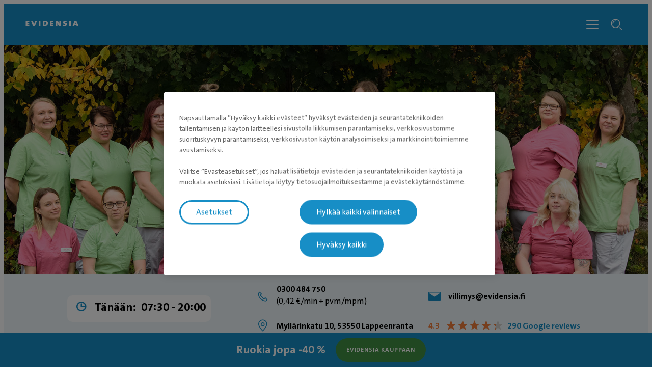

--- FILE ---
content_type: text/html; charset=utf-8
request_url: https://evidensia.fi/elainlaakariasema/villimys/tyontekijat/krista-volotinen/
body_size: 4983
content:

<!DOCTYPE html>
<html lang="fi-FI">
<head id="head">
    


    <link rel="preload" fetchpriority="high" href="https://contentivcevidensia.azureedge.net/nordics/assets/nordicSites/fonts/TheSansPlain/TheSansC5-5_Plain.woff2?v=639044566443066111" as="font" type="font/woff2" crossorigin="anonymous">
<link rel="preload" fetchpriority="high" href="https://contentivcevidensia.azureedge.net/nordics/assets/nordicSites/fonts/TheSansBold/TheSansC5-7_Bold.woff2?v=639044566443066111" as="font" type="font/woff2" crossorigin="anonymous">
<link rel="preload" fetchpriority="high" href="https://contentivcevidensia.azureedge.net/nordics/assets/nordicSites/fonts/Garamond/ITCGaramondStd-BkCondIta.woff?v=639044566443066111" as="font" type="font/woff" crossorigin="anonymous">

    <meta name="viewport" content="width=device-width, initial-scale=1" />
    <meta charset="UTF-8" />

    <link async href="https://contentivcevidensia.azureedge.net/nordics/assets/nordicSites/css/main.css?v=639044566443066111" rel="stylesheet">
    <link href="/api/themes/theme-main.css?v=5403705342038563420&amp;id=9" rel="stylesheet">


    

    


        

        

        
 <!-- Google Tag Manager -->
<script>(function(w,d,s,l,i){w[l]=w[l]||[];w[l].push({'gtm.start':
new Date().getTime(),event:'gtm.js'});var f=d.getElementsByTagName(s)[0],
j=d.createElement(s),dl=l!='dataLayer'?'&l='+l:'';j.async=true;j.src=
'https://www.googletagmanager.com/gtm.js?id='+i+dl;f.parentNode.insertBefore(j,f);
})(window,document,'script','dataLayer','GTM-TN68L2');</script>
<!-- End Google Tag Manager -->

    

    <title>Krista Volotinen - Evidensia Eläinlääkäriasemat</title>

<meta content="El&#xE4;inl&#xE4;&#xE4;k&#xE4;riasema Villimys - Lappeenranta Myllym&#xE4;ki, hyvin varusteltu, korkeatasoinen lemmikkien p&#xE4;iv&#xE4;sairaala, joka sijaitsee Lappeenrannassa. Olemme avoinna my&#xF6;s lauantaisin." name="description" />


    <meta name="robots" content="index, follow" />
<script type="application/ld+json">{"@context":"https://schema.org","@type":"WebPage","name":"Krista Volotinen","image":{"@type":"ImageObject","url":"https://evidensia.fi/getmedia/1774c8cf-a1cb-4699-afd7-4a9b9a9158c7/KristaV_kuva-1-e1642420536245"},"url":"https://evidensia.fi/elainlaakariasema/villimys/tyontekijat/krista-volotinen/","datePublished":"2022-02-07T14:31:34.1972495+00:00","inLanguage":"fi-fi","publisher":{"@type":"Organization","name":"IVC Evidensia","sameAs":["https://evidensia.fi","https://www.facebook.com/Evidensia.Elainlaakaripalvelut/","https://www.linkedin.com/company/evidensia-eläinlääkäripalvelut-oy/","https://www.instagram.com/evidensia_elainlaakaripalvelut/"],"url":"https://evidensia.fi/elainlaakariasema/villimys/tyontekijat/krista-volotinen/","areaServed":"nationwide","brand":{"@type":"Brand","name":"Evidensia Eläinlääkäriasemat"},"legalName":"Evidensia Eläinlääkäripalvelut Oy","logo":{"@type":"ImageObject","url":"https://evidensia.fi/getmedia/a12c1777-b225-4e1f-9f8e-bbca10967ec4/logo-evidensia-simple.svg?ext=.svg","inLanguage":"fi-fi","contentUrl":"https://evidensia.fi/getmedia/a12c1777-b225-4e1f-9f8e-bbca10967ec4/logo-evidensia-simple.svg?ext=.svg","caption":"Evidensia logo"}},"breadcrumb":{"@type":"BreadcrumbList","itemListElement":[{"@type":"ListItem","item":{"@type":"WebPage","@id":"https://evidensia.fi/elainlaakariasema/","name":"Eläinlääkäriasemat ja eläinsairaalat"},"position":1},{"@type":"ListItem","item":{"@type":"WebPage","@id":"https://evidensia.fi/elainlaakariasema/villimys/","name":"Eläinlääkäriasema Villimys"},"position":2},{"@type":"ListItem","item":{"@type":"WebPage","@id":"https://evidensia.fi/elainlaakariasema/villimys/tyontekijat/","name":"Työntekijät - Eläinlääkäriasema Villimys"},"position":3},{"@type":"ListItem","item":{"@type":"WebPage","@id":"https://evidensia.fi/elainlaakariasema/villimys/tyontekijat/krista-volotinen/","name":"Krista Volotinen"},"position":4}]}}</script>    <meta property="og:type" content="website" />
    <meta property="og:title" content="Krista Volotinen">
    <meta property="og:description" content="" />
        <meta property="og:image" itemprop="image" content="/getmedia/1774c8cf-a1cb-4699-afd7-4a9b9a9158c7/KristaV_kuva-1-e1642420536245">
    <meta property="og:site_name" content="Finland">
        <meta property="og:url" content="https://evidensia.fi/elainlaakariasema/villimys/tyontekijat/krista-volotinen/">
        <link rel="canonical" href="https://evidensia.fi/elainlaakariasema/villimys/tyontekijat/krista-volotinen/">
    <meta name="twitter:card" content="summary_large_image" />
    <meta name="twitter:site" content="" />
    <meta name="twitter:title" content="Krista Volotinen" />
    <meta name="twitter:description" content="" />
        <meta name="twitter:image" content="/getmedia/1774c8cf-a1cb-4699-afd7-4a9b9a9158c7/KristaV_kuva-1-e1642420536245" />
    <meta name="twitter:image:alt" content="" />
        <link rel="icon" href="/getmedia/fb5fa19d-1280-4835-ba92-57924e254e67/favicon.ico?width=16&amp;height=16&amp;ext=.ico" />



</head>
<body data-preview="false">
    


        
 <!-- Google Tag Manager (noscript) -->
<noscript><iframe src="https://www.googletagmanager.com/ns.html?id=GTM-TN68L2"
height="0" width="0" style="display:none;visibility:hidden"></iframe></noscript>
<!-- End Google Tag Manager (noscript) -->


    <div class="page-wrapper  ">
        

        <a href="#main" class="skip-link">Siirry p&#xE4;&#xE4;sis&#xE4;lt&#xF6;&#xF6;n</a>
        

<header class="header header--clinic">
    <div class="container">
        <div class="header__content">
            <div class="header__item header__logo">
                <a href="/" class="brand" aria-label="Logo">
                        <img src="/getmedia/a12c1777-b225-4e1f-9f8e-bbca10967ec4/logo-evidensia-simple.svg?ext=.svg" width="120" height="40" alt="Evidensia logo" />
                </a>
            </div>
            <div class="header__item header__menu">
                <nav class="header__nav header__nav--hidden">
                        <ul class="header__list">
                <li class="header__list-item header__list-item--marked header__list-item--submenu">
                    <a href="/elainlaakariasema/" target="_self" >El&#xE4;inl&#xE4;&#xE4;k&#xE4;riasemat</a>
                </li>
                <li class="header__list-item ">
                    <a href="/palvelut/" target="_self" >Palvelut</a>
                </li>
                <li class="header__list-item ">
                    <a href="/hoitovinkit/" target="_self" >Hoitovinkit</a>
                </li>
                <li class="header__list-item ">
                    <a href="/elainlaakareille/" target="_self" >El&#xE4;inl&#xE4;&#xE4;k&#xE4;reille</a>
                </li>
                <li class="header__list-item ">
                    <a href="https://kauppa.evidensia.fi/" target="_blank" rel="noopener noreferrer">Evidensia Kauppa</a>
                </li>
                        </ul>

                        <div class="header__submenu-container"></div>

                        <a class="header__booking btn btn--secondary" href="/ajanvaraus/" rel="noopener">Varaa aika</a>
                </nav>
                <div class="header__toggler">
                    <i class="toggler__burger desktop-visible i i-burger"></i>
                    <i class="toggler__close i i-close"></i>
                </div>

<form action="/etsi/" method="get">                    <div class="header__search">
                        <input class="header__search-field" id="header-search" name="s" type="text" value="" />
                        <button class="header__search-button" type="submit" aria-label="Hakupalkki"><i class="i i-search"></i></button>
                        <a class="header__search-link" role="link" aria-label="Search"><i class="i i-search"></i></a>
                    </div>
</form>            </div>

            <div class="header__burger-wrapper">
                <i class="header__burger mobile-visible i i-burger"></i>
                <i class="header__close i i-close"></i>
                <div class="header__text header__text--open header__text--visible">
                    <p>Valikko</p>
                </div>
                <div class="header__text header__text--close">
                    <p>Sulje</p>
                </div>
            </div>

        </div>
    </div>
</header>


        <div id="main">
            
    
    <section class="section--hero">
        <div class="container--full">
            <div class="hero hero--small">
                
    <div class="hero__background hero__background--without-overlay">
            <div class="hero__image">
                <picture>

                    <source media="(max-width:768px)" srcset="/getmedia/f8b42be6-0f88-48dc-871f-13a795db53d4/villimystaustapieni2024.jpg?width=600&amp;height=600&amp;ext=.jpg 680w" />
                    <source media="(max-width:1023px)" srcset="/getmedia/f8b42be6-0f88-48dc-871f-13a795db53d4/villimystaustapieni2024.jpg?width=600&amp;height=600&amp;ext=.jpg 1200w" />
                    <source media="(min-width:1024px)" srcset="/getmedia/309f9a67-418a-408a-9b7a-cb2895828995/villimystaustakuva2024.jpg?width=1900&amp;height=610&amp;ext=.jpg 1920w" />

                    <img fetchpriority="high" src="/getmedia/f8b42be6-0f88-48dc-871f-13a795db53d4/villimystaustapieni2024.jpg?width=600&amp;height=600&amp;ext=.jpg" alt="Villimyksen henkil&#xF6;kunta. " />
                </picture>
            </div>
    </div>

                <div class="hero__content">
                    <div class="container">
                        <div class="hero__box">
                            
        <h1 class="hero__title">El&#xE4;inl&#xE4;&#xE4;k&#xE4;riasema Villimys</h1>
        <h2 class="hero__subtitle">El&#xE4;inl&#xE4;&#xE4;k&#xE4;ri l&#xE4;hell&#xE4; sinua</h2>

                                <div class="hero__buttons">
                                        <a href="/elainlaakariasema/villimys/ajanvaraus/" class="btn btn--secondary hero__button" target="_self" >
                                            <i class="i i-booking"></i>
                                            Varaa aika
                                        </a>

                                </div>
                        </div>
                    </div>
                </div>
            </div>
        </div>
    </section>



    <section class="bg-primary--lighter">
        <div class="clinic-banner container--extra-large  ">
                <div class="clinic-banner__opening ">
                            <div class="clinic-banner__open-hours">
                                <i class="i i-clock"></i>
                                <div class="open-hours__title">
                                    <span class="open-hours__text">T&#xE4;n&#xE4;&#xE4;n:</span>
                                    <span class="open-hours__time">07:30&nbsp;&shy;-&nbsp;20:00</span>
                                </div>
                            </div>
                </div>

                <div class="clinic-banner__info">
                        <div class="clinic-banner__phone-wrapper">
                            <i class="i i-phone"></i>
                            <a class="clinic-banner__phone" href="tel:0300 484 750" rel="noopener">
                                0300 484 750
                            </a>
                                <p class="clinic-banner__phone-info">(0,42 &#x20AC;/min &#x2B; pvm/mpm)</p>
                        </div>

                        <a class="clinic-banner__email" href="mailto:villimys@evidensia.fi" rel="noopener">
                            <i class="i i-mail"></i>
                            villimys@evidensia.fi
                        </a>

                        <a class="clinic-banner__location" href="https://www.google.com/maps/search/?api=1&amp;query=El&#xE4;inl&#xE4;&#xE4;k&#xE4;riasema Villimys" rel="noopener" target="_blank" aria-label="Klinikan osoite (avautuu uudessa v&#xE4;lilehdess&#xE4;)">
                            <i class="i i-pin"></i>
                            Myll&#xE4;rinkatu 10, 53550 Lappeenranta
                        </a>

                        <div class="clinic-rating">
                            <div class="rating">
                                <div class="rating__data">
                                    <div class="rating__number">4.3</div>
                                    <div class="rating__stars">
                                        <div class="rating__stars-fill" style="width: 88%">
                                            <span>★</span>
                                            <span>★</span>
                                            <span>★</span>
                                            <span>★</span>
                                            <span>★</span>
                                        </div>
                                        <span>★</span>
                                        <span>★</span>
                                        <span>★</span>
                                        <span>★</span>
                                        <span>★</span>
                                    </div>
                                    <a href="https://maps.google.com/?cid=5031497340473173855" target="_blank" class="rating__info" aria-label="290 Google reviews (avautuu uudessa v&#xE4;lilehdess&#xE4;)">
                                        290 Google reviews
                                    </a>
                                </div>
                            </div>
                        </div>
                </div>
        </div>
    </section>


    <section class="section">
        <div class="container person-presentation">
                <a class="person-presentation__return" href="/elainlaakariasema/villimys/tyontekijat/" rel="noopener">
                    <i class="i i-arrow-left"></i>
                    Ty&#xF6;ntekij&#xE4;mme
                </a>
            <div class="contact contact--presentation">
                    <div class="contact__media">
                        <div class="media__image">
                            <img src="/getmedia/1774c8cf-a1cb-4699-afd7-4a9b9a9158c7/KristaV_kuva-1-e1642420536245" loading="lazy" alt="Krista Volotinen" />
                        </div>
                    </div>

                <div class="contact__info">

                        
        <h2 class="contact__name">Krista Volotinen</h2>


                        <h2 class="contact__medical-title">Hoitaja</h2>

                </div>
                    <div class="contact__clinic">
                        EL&#xC4;INL&#xC4;&#xC4;K&#xC4;RIASEMAT:

                            <span><a href="/elainlaakariasema/villimys/" rel="noopener">El&#xE4;inl&#xE4;&#xE4;k&#xE4;riasema Villimys</a></span>
                    </div>

                    <div class="contact__text rich-content"><strong>Tutkinnot ja erityispätevyydet</strong>:&nbsp;
<ul type="disc">
	<li>klinikkaeläinhoitaja (2015)</li>
	<li>klinikkaeläinhoitaja EAT (sisätaudit) 2022</li>
</ul>
<strong>Omat lemmikit:</strong>

<ul>
	<li>karkeakarvainen saksanseisoja Käpy</li>
</ul>
</div>

            </div>
        </div>
    </section>

        </div>
        
    <section class="bg-primary cta-banner">
        <div class="cta-banner__content">
                <p class="cta-banner__title">Ruokia jopa -40 %</p>
                <a class="btn btn--secondary small" href="https://kauppa.evidensia.fi/" target="_blank" aria-label="Evidensia Kauppaan (avautuu uudessa v&#xE4;lilehdess&#xE4;)">Evidensia Kauppaan</a>
        </div>
    </section>

        
<footer class="footer">
    <div class="footer__wrapper">
        <div class="container">
            <div class="footer__content">
                <div class="footer__item social">

<form action="/etsi/" method="get">                        <div class="footer__search">
                            <div class="footer__search-group">
                                <input class="footer__search-field" id="footer-search" name="s" placeholder="Hae artikkeleista" type="text" value="" />
                                <button type="submit" class="footer__search-button" aria-label="Search">
                                    <i class="i i-search footer__search-icon"></i>
                                </button>
                            </div>
                        </div>
</form>                        <div class="footer__contact rich-content">
                            <p>
                                <p><strong>Evidensia Eläinlääkäripalvelut</strong><br />
&nbsp;Takomotie 1-3, 4. krs 00380 Helsinki<br />
<br />
Valtakunnallinen asiakaspalvelu:<br />
p.&nbsp;0300 484 789 (0,42&euro;/min + pvm/mpm)&nbsp;&nbsp;(ma&ndash;pe klo 8:00&ndash;18:00)<br />
<em>Puhelun hinta 0300-ajanvarausnumeroon on 0,42 eur/min + pvm/mpm.&nbsp;Puhelinjonotus on maksullista.</em></p>

                            </p>
                        </div>

                </div>

                <div class="footer__item nav">
                    <h3 class="footer__title">El&#xE4;inl&#xE4;&#xE4;k&#xE4;ripalvelut</h3>

                    <ul class="footer__nav">
                    <li class="footer__nav__item">

                        <a href="/elainlaakariasema/" target="_self"  aria-label="El&#xE4;inl&#xE4;&#xE4;k&#xE4;riasemat">
El&#xE4;inl&#xE4;&#xE4;k&#xE4;riasemat                        </a>
                    </li>
                    <li class="footer__nav__item">

                        <a href="/elainlaakariasema/elainsairaalat-palvelevat-24h/" target="_self"  aria-label="P&#xE4;ivyst&#xE4;v&#xE4;t el&#xE4;insairaalat (24h)">
P&#xE4;ivyst&#xE4;v&#xE4;t el&#xE4;insairaalat (24h)                        </a>
                    </li>
                    <li class="footer__nav__item">

                        <a href="/neuvonta/" target="_self"  aria-label="El&#xE4;inl&#xE4;&#xE4;k&#xE4;rin puhelinneuvonta">
El&#xE4;inl&#xE4;&#xE4;k&#xE4;rin puhelinneuvonta                        </a>
                    </li>
                    <li class="footer__nav__item">

                        <a href="/palvelut/" target="_self"  aria-label="Palvelut">
Palvelut                        </a>
                    </li>
                    <li class="footer__nav__item">

                        <a href="/hinnastot/" target="_self"  aria-label="Hinnastot">
Hinnastot                        </a>
                    </li>
                    <li class="footer__nav__item">

                        <a href="/rahoituspalvelu/" target="_self"  aria-label="Rahoitus">
Rahoitus                        </a>
                    </li>
                    <li class="footer__nav__item">

                        <a href="/yritys/valtakunnallinen-asiakaspalvelu/" target="_self"  aria-label="Asiakaspalvelu">
Asiakaspalvelu                        </a>
                    </li>
                    <li class="footer__nav__item">

                        <a href="/yritys/anna-palautetta/" target="_self"  aria-label="Asiakaspalaute">
Asiakaspalaute                        </a>
                    </li>
                    </ul>
                </div>
                <div class="footer__item nav">
                    <h3 class="footer__title">El&#xE4;inl&#xE4;&#xE4;k&#xE4;reille</h3>

                    <ul class="footer__nav">
                    <li class="footer__nav__item">

                        <a href="/elainlaakareille/lahettaminen/" target="_self"  aria-label="L&#xE4;hetepalvelu">
L&#xE4;hetepalvelu                        </a>
                    </li>
                    <li class="footer__nav__item">

                        <a href="/lahetehakemisto/" target="_self"  aria-label="L&#xE4;hetehakemisto">
L&#xE4;hetehakemisto                        </a>
                    </li>
                    <li class="footer__nav__item">

                        <a href="/elainlaakareille/konsultaatiopalvelu/" target="_self"  aria-label="Konsultaatiopalvelu">
Konsultaatiopalvelu                        </a>
                    </li>
                    </ul>
                </div>
                <div class="footer__item nav">
                    <h3 class="footer__title">Evidensia Suomessa</h3>

                    <ul class="footer__nav">
                    <li class="footer__nav__item">

                        <a href="https://kauppa.evidensia.fi/" target="_blank" rel="noopener noreferrer" aria-label="Evidensia Kauppa (avautuu uudessa v&#xE4;lilehdess&#xE4;)">
Evidensia Kauppa                        </a>
                    </li>
                    <li class="footer__nav__item">

                        <a href="/yritys/" target="_self"  aria-label="Tietoa meist&#xE4;">
Tietoa meist&#xE4;                        </a>
                    </li>
                    <li class="footer__nav__item">

                        <a href="/yritys/yhteystiedot/" target="_self"  aria-label="Yhteystiedot">
Yhteystiedot                        </a>
                    </li>
                    <li class="footer__nav__item">

                        <a href="https://tyopaikat.evidensia.fi/" target="_blank" rel="noopener noreferrer" aria-label="Avoimet ty&#xF6;paikat (avautuu uudessa v&#xE4;lilehdess&#xE4;)">
Avoimet ty&#xF6;paikat                        </a>
                    </li>
                    <li class="footer__nav__item">

                        <a href="/yritys/yhteystiedot/laskutustiedot/" target="_self"  aria-label="Laskutustiedot">
Laskutustiedot                        </a>
                    </li>
                    <li class="footer__nav__item">

                        <a href="/yleiset-palveluehdot/" target="_self"  aria-label="Yleiset palveluehdot">
Yleiset palveluehdot                        </a>
                    </li>
                    <li class="footer__nav__item">

                        <a href="/yleiset-palveluehdot/rekisteri-ja-tietosuojaseloste/" target="_self"  aria-label="Tietosuojaseloste">
Tietosuojaseloste                        </a>
                    </li>
                    <li class="footer__nav__item">

                        <a href="/evasteet/" target="_self"  aria-label="Ev&#xE4;stetiedot">
Ev&#xE4;stetiedot                        </a>
                    </li>
                    <li class="footer__nav__item">

                        <a href="/kilpailut-ja-arvonnat/" target="_self"  aria-label="Kilpailujen ja arvontojen yleiset ehdot">
Kilpailujen ja arvontojen yleiset ehdot                        </a>
                    </li>
                    </ul>
                </div>

            </div>

                <div class="footer__signature rich-content">
                    &copy; Evidensia, Kaikki oikeudet pidätetään
                </div>

        </div>
    </div>
</footer>


    </div>



    


        

        



    <script src="https://contentivcevidensia.azureedge.net/nordics/assets/nordicSites/js/main.js?v=639044566443066111"></script>

    
    



    <div class="alert">
    <div class="alert__background"></div>
    <div class="alert__container">
        <i class="i i-info alert__icon"></i>
        <h3 class="alert__title"></h3>
        <p class="alert__content"></p>
        <button class="alert__button btn btn--primary alert__button--confirm">Ok</button>
    </div>
</div>
    

<script type="text/javascript" src="/_Incapsula_Resource?SWJIYLWA=719d34d31c8e3a6e6fffd425f7e032f3&ns=2&cb=95213283" async></script></body>
</html>

--- FILE ---
content_type: application/javascript
request_url: https://evidensia.fi/_Incapsula_Resource?SWJIYLWA=719d34d31c8e3a6e6fffd425f7e032f3&ns=2&cb=95213283
body_size: 20193
content:
var _0x8270=['\x77\x35\x77\x4a\x77\x34\x50\x44\x6d\x73\x4b\x78\x48\x41\x3d\x3d','\x77\x6f\x76\x43\x74\x78\x4d\x53\x4b\x41\x72\x43\x71\x38\x4b\x34\x77\x35\x76\x44\x69\x77\x3d\x3d','\x56\x6d\x6e\x43\x69\x38\x4b\x6b\x61\x6b\x78\x39\x52\x38\x4f\x39\x77\x70\x63\x3d','\x4f\x4d\x4b\x55\x56\x77\x3d\x3d','\x77\x35\x48\x43\x76\x7a\x62\x44\x6e\x58\x4d\x66\x61\x4d\x4f\x59','\x45\x6e\x30\x55\x4e\x38\x4f\x42','\x77\x35\x31\x51\x77\x71\x6f\x3d','\x77\x6f\x4c\x44\x74\x6e\x48\x44\x69\x77\x3d\x3d','\x54\x63\x4b\x64\x43\x51\x3d\x3d','\x53\x73\x4f\x5a\x62\x41\x3d\x3d','\x50\x58\x63\x58','\x77\x71\x52\x42\x63\x4d\x4b\x2b','\x77\x36\x46\x41\x54\x77\x3d\x3d','\x4e\x42\x2f\x44\x72\x38\x4b\x45\x77\x35\x66\x44\x69\x4d\x4f\x35\x4e\x77\x3d\x3d','\x77\x72\x6f\x62\x46\x51\x3d\x3d','\x52\x63\x4b\x6c\x77\x70\x6a\x44\x67\x7a\x42\x73','\x46\x43\x37\x43\x72\x77\x3d\x3d','\x77\x36\x39\x32\x59\x41\x3d\x3d','\x4d\x4d\x4f\x4b\x4f\x67\x3d\x3d','\x77\x6f\x44\x44\x70\x63\x4f\x65','\x77\x70\x64\x52\x77\x35\x73\x3d','\x4d\x4d\x4f\x45\x4a\x77\x3d\x3d','\x77\x35\x54\x44\x70\x67\x4a\x51\x56\x38\x4f\x7a','\x77\x70\x76\x43\x71\x68\x41\x54\x48\x78\x63\x3d','\x77\x6f\x5a\x76\x77\x35\x33\x43\x6b\x6d\x30\x6c\x77\x71\x54\x44\x68\x41\x3d\x3d','\x77\x6f\x66\x43\x67\x53\x73\x3d','\x49\x31\x77\x51','\x48\x42\x48\x44\x76\x77\x3d\x3d','\x4d\x6d\x66\x44\x74\x73\x4f\x67\x77\x72\x56\x64','\x42\x47\x6f\x75','\x4e\x6d\x34\x4e','\x50\x6b\x4a\x74\x41\x4d\x4f\x6d\x50\x4d\x4f\x63\x41\x73\x4f\x54\x66\x38\x4b\x51\x66\x4d\x4f\x2b\x59\x73\x4f\x51\x61\x63\x4b\x5a\x77\x36\x35\x70\x65\x4d\x4f\x34\x77\x6f\x58\x44\x6b\x6e\x72\x43\x75\x73\x4f\x61\x66\x6a\x78\x71\x77\x6f\x62\x43\x76\x73\x4b\x71\x77\x35\x48\x44\x75\x53\x64\x43\x62\x73\x4b\x78\x77\x35\x49\x4a','\x77\x6f\x38\x5a\x77\x72\x63\x3d','\x77\x70\x37\x44\x70\x6d\x7a\x44\x68\x4d\x4f\x31\x58\x77\x3d\x3d','\x77\x34\x35\x58\x77\x72\x76\x44\x68\x32\x78\x66\x77\x37\x6f\x43\x77\x36\x44\x43\x6a\x77\x3d\x3d','\x77\x37\x6a\x43\x73\x32\x63\x3d','\x77\x72\x50\x44\x70\x68\x6e\x44\x76\x44\x33\x44\x6f\x63\x4b\x4c\x77\x35\x66\x43\x67\x73\x4f\x7a\x41\x73\x4f\x71\x53\x38\x4b\x71\x77\x71\x6a\x43\x6b\x73\x4b\x4b','\x4a\x6c\x66\x44\x75\x73\x4b\x53\x47\x67\x3d\x3d','\x4a\x4d\x4b\x78\x62\x41\x3d\x3d','\x44\x57\x77\x35\x77\x70\x4d\x32\x77\x71\x30\x3d','\x77\x35\x4d\x44\x77\x34\x4c\x44\x6c\x73\x4b\x73\x45\x51\x3d\x3d','\x77\x72\x52\x57\x77\x35\x4d\x3d','\x43\x32\x6f\x43','\x4b\x46\x4d\x55','\x77\x72\x4c\x44\x74\x4d\x4b\x35','\x55\x47\x44\x44\x67\x4d\x4b\x51\x77\x35\x66\x44\x6a\x63\x4b\x79\x65\x77\x3d\x3d','\x48\x6c\x66\x43\x6c\x67\x3d\x3d','\x77\x36\x66\x43\x67\x38\x4f\x4e\x77\x72\x66\x43\x6c\x7a\x4d\x3d','\x53\x42\x44\x43\x74\x73\x4f\x4a\x77\x36\x6b\x36\x77\x36\x62\x43\x67\x53\x42\x4e\x55\x4d\x4b\x55\x77\x71\x66\x43\x69\x63\x4b\x2b\x77\x71\x37\x44\x74\x69\x73\x2f\x47\x63\x4f\x2f\x42\x38\x4f\x66\x58\x73\x4b\x4f\x77\x35\x48\x43\x71\x38\x4b\x4d\x54\x6e\x54\x43\x6c\x77\x58\x43\x6b\x38\x4f\x33\x77\x72\x58\x44\x6a\x38\x4b\x2f\x77\x35\x56\x67\x77\x36\x67\x3d','\x77\x6f\x56\x45\x77\x37\x34\x61','\x77\x70\x76\x43\x75\x67\x59\x30\x41\x67\x6a\x43\x71\x67\x3d\x3d','\x77\x71\x50\x44\x6c\x4d\x4b\x71\x77\x6f\x59\x79\x77\x6f\x35\x6e','\x44\x4d\x4f\x51\x4c\x41\x3d\x3d','\x77\x70\x37\x44\x67\x73\x4f\x47\x77\x71\x2f\x43\x6f\x38\x4f\x2b\x41\x79\x33\x44\x72\x4d\x4f\x30','\x77\x34\x51\x44\x77\x36\x72\x44\x73\x4d\x4b\x52\x4a\x38\x4b\x6f\x77\x35\x67\x70\x77\x6f\x55\x67','\x77\x72\x59\x55\x77\x34\x45\x3d','\x77\x71\x76\x44\x6b\x42\x73\x71\x45\x55\x51\x3d','\x47\x73\x4f\x38\x77\x70\x34\x3d','\x45\x6e\x50\x44\x73\x41\x3d\x3d','\x4e\x6c\x58\x44\x69\x67\x3d\x3d','\x77\x34\x59\x69\x50\x67\x3d\x3d','\x77\x37\x66\x43\x74\x63\x4f\x41','\x77\x72\x72\x44\x69\x6d\x51\x3d','\x53\x4d\x4b\x59\x77\x6f\x45\x3d','\x77\x72\x45\x38\x77\x36\x7a\x43\x6e\x56\x6e\x43\x72\x79\x6b\x61\x77\x36\x41\x76\x77\x6f\x6b\x3d','\x47\x6e\x77\x35\x77\x70\x55\x6c\x77\x72\x6a\x44\x71\x77\x34\x3d','\x77\x72\x6f\x43\x77\x70\x48\x43\x74\x38\x4f\x50\x77\x71\x4c\x43\x6a\x48\x64\x63\x77\x71\x76\x43\x6f\x67\x3d\x3d','\x47\x30\x4c\x44\x76\x38\x4b\x46\x77\x72\x6c\x71\x77\x71\x6a\x44\x69\x67\x3d\x3d','\x48\x47\x77\x77','\x77\x34\x33\x43\x74\x63\x4f\x78','\x50\x33\x73\x68','\x77\x37\x4a\x73\x62\x41\x3d\x3d','\x77\x72\x59\x77\x4f\x78\x51\x3d','\x44\x48\x4d\x2b\x77\x70\x59\x58\x50\x63\x4f\x6d','\x48\x58\x58\x43\x68\x41\x3d\x3d','\x65\x63\x4b\x30\x58\x7a\x46\x53\x77\x71\x67\x57\x77\x37\x49\x39\x77\x70\x31\x47\x41\x73\x4f\x6e\x77\x6f\x37\x43\x73\x47\x49\x72\x77\x72\x72\x44\x6e\x41\x3d\x3d','\x47\x44\x44\x44\x6e\x4d\x4b\x59\x77\x35\x63\x3d','\x61\x63\x4f\x69\x59\x77\x3d\x3d','\x77\x37\x4e\x79\x52\x51\x62\x44\x70\x41\x41\x3d','\x77\x70\x64\x44\x62\x67\x3d\x3d','\x46\x4d\x4f\x62\x50\x56\x73\x71\x45\x67\x3d\x3d','\x77\x72\x67\x48\x77\x36\x59\x3d','\x77\x71\x68\x55\x77\x35\x2f\x43\x6f\x51\x77\x49','\x77\x37\x56\x33\x41\x47\x34\x31\x77\x6f\x50\x43\x75\x52\x6e\x44\x73\x38\x4b\x46\x77\x6f\x7a\x43\x76\x32\x51\x6b\x62\x4d\x4f\x42\x77\x34\x7a\x43\x6c\x73\x4b\x67\x63\x78\x51\x4a\x77\x36\x4c\x44\x72\x6a\x2f\x44\x6b\x6e\x6b\x6e\x77\x70\x51\x6d\x42\x42\x51\x58\x4c\x73\x4b\x73\x56\x38\x4b\x4b\x42\x46\x6c\x58','\x4c\x4d\x4b\x43\x53\x77\x3d\x3d','\x59\x45\x6b\x30\x77\x37\x6f\x2b\x4a\x77\x3d\x3d','\x4f\x33\x72\x44\x73\x63\x4f\x30\x77\x72\x56\x47','\x41\x73\x4f\x72\x50\x77\x3d\x3d','\x48\x6e\x67\x75\x77\x71\x63\x59\x4f\x63\x4f\x74\x4a\x63\x4f\x72','\x77\x36\x78\x79\x58\x51\x3d\x3d','\x77\x35\x2f\x44\x74\x31\x30\x3d','\x77\x36\x51\x5a\x77\x6f\x33\x43\x73\x63\x4f\x65','\x77\x71\x64\x41\x77\x37\x77\x3d','\x46\x33\x34\x54','\x77\x35\x44\x43\x68\x77\x55\x55\x43\x73\x4f\x67','\x77\x36\x78\x69\x53\x52\x4c\x44\x70\x42\x6f\x3d','\x53\x73\x4b\x78\x77\x72\x73\x3d','\x62\x63\x4b\x78\x77\x6f\x4d\x3d','\x77\x72\x37\x43\x70\x41\x58\x44\x68\x38\x4b\x56\x4a\x41\x3d\x3d','\x65\x6b\x30\x32\x77\x36\x67\x76','\x50\x78\x37\x43\x6a\x41\x3d\x3d','\x41\x63\x4f\x4a\x77\x72\x67\x3d','\x4f\x73\x4b\x57\x57\x73\x4f\x4b\x47\x32\x52\x48\x77\x37\x58\x43\x74\x51\x3d\x3d','\x4b\x38\x4f\x73\x4c\x63\x4f\x37\x51\x54\x38\x3d','\x77\x35\x33\x44\x73\x78\x59\x3d','\x77\x37\x7a\x44\x73\x68\x6b\x3d','\x77\x36\x51\x59\x77\x70\x48\x43\x6f\x4d\x4f\x65\x77\x72\x62\x43\x6b\x48\x70\x4e\x77\x71\x41\x3d','\x77\x34\x42\x62\x64\x67\x3d\x3d','\x77\x72\x55\x49\x77\x70\x48\x43\x6f\x38\x4f\x50\x77\x72\x67\x3d','\x4e\x6e\x38\x63','\x4a\x58\x66\x44\x6e\x51\x3d\x3d','\x77\x37\x6e\x44\x6e\x38\x4b\x72\x77\x72\x34\x33','\x42\x33\x4d\x6b\x77\x71\x55\x4b\x4f\x41\x3d\x3d','\x4c\x67\x2f\x43\x74\x41\x3d\x3d','\x48\x57\x6e\x44\x70\x51\x3d\x3d','\x47\x77\x4c\x43\x76\x41\x3d\x3d','\x4f\x38\x4b\x58\x62\x63\x4f\x62\x44\x32\x52\x48\x77\x37\x63\x3d','\x77\x72\x37\x43\x6c\x53\x38\x3d','\x77\x70\x6a\x43\x67\x63\x4f\x43\x77\x72\x6e\x43\x76\x63\x4f\x34\x42\x57\x6a\x44\x75\x73\x4b\x2f\x77\x35\x44\x44\x75\x79\x50\x43\x70\x79\x4e\x30','\x77\x71\x4c\x44\x6c\x63\x4f\x2b\x66\x79\x77\x4f','\x77\x6f\x64\x71\x77\x37\x77\x3d','\x48\x53\x48\x43\x6d\x38\x4f\x44\x77\x37\x70\x62\x4e\x6c\x42\x67\x5a\x30\x58\x43\x6f\x46\x37\x44\x74\x6b\x51\x37\x62\x67\x3d\x3d','\x77\x72\x42\x45\x4b\x4d\x4f\x67\x51\x38\x4f\x6e\x77\x34\x78\x50\x77\x72\x34\x3d','\x44\x57\x6b\x33\x77\x6f\x6b\x32','\x77\x35\x4a\x73\x77\x35\x63\x3d','\x77\x72\x52\x64\x77\x34\x54\x43\x6f\x52\x45\x4f\x77\x37\x30\x3d','\x49\x38\x4b\x64\x55\x4d\x4f\x49\x43\x57\x55\x3d','\x61\x6e\x37\x43\x71\x63\x4f\x37\x77\x37\x46\x4a\x77\x35\x7a\x43\x69\x4d\x4f\x51','\x77\x34\x76\x43\x6a\x63\x4b\x44\x77\x72\x4c\x43\x71\x38\x4f\x6a\x46\x43\x62\x44\x71\x38\x4b\x67\x77\x35\x37\x44\x75\x51\x3d\x3d','\x77\x34\x51\x67\x44\x68\x2f\x43\x6b\x7a\x41\x4c','\x4b\x63\x4b\x52\x55\x73\x4f\x4b\x45\x32\x78\x45\x77\x37\x55\x3d','\x44\x48\x44\x43\x72\x67\x3d\x3d','\x77\x72\x48\x44\x6e\x38\x4b\x36\x77\x72\x63\x39\x77\x6f\x70\x73\x77\x6f\x4a\x41','\x77\x35\x37\x44\x71\x67\x42\x53\x54\x63\x4f\x36\x41\x43\x6a\x44\x70\x73\x4b\x62\x77\x70\x58\x44\x71\x73\x4f\x34\x77\x72\x31\x77\x77\x6f\x72\x43\x6f\x6b\x34\x38\x77\x70\x39\x63','\x4d\x33\x48\x44\x6f\x51\x3d\x3d','\x77\x37\x58\x44\x71\x6b\x62\x44\x71\x58\x45\x3d','\x43\x38\x4f\x4c\x4d\x55\x38\x71\x43\x41\x3d\x3d','\x77\x34\x4d\x63\x77\x34\x48\x44\x6c\x4d\x4b\x78','\x4c\x53\x4c\x43\x75\x67\x3d\x3d','\x43\x63\x4f\x4d\x43\x77\x3d\x3d','\x57\x63\x4f\x68\x63\x4d\x4f\x38\x65\x4d\x4b\x47\x77\x34\x77\x3d','\x77\x37\x50\x43\x74\x78\x66\x44\x67\x77\x3d\x3d','\x65\x4d\x4b\x55\x42\x77\x3d\x3d','\x4c\x6d\x37\x44\x72\x63\x4f\x67\x77\x71\x68\x62\x77\x70\x30\x3d','\x4a\x6d\x45\x43\x4d\x38\x4f\x65\x4b\x30\x76\x43\x74\x4d\x4b\x66','\x77\x36\x72\x44\x76\x30\x54\x44\x70\x33\x48\x44\x74\x51\x3d\x3d','\x4c\x46\x50\x44\x6c\x67\x3d\x3d','\x77\x35\x58\x43\x6a\x73\x4f\x57\x77\x72\x44\x43\x75\x73\x4f\x35\x4c\x69\x33\x44\x70\x38\x4b\x39\x77\x6f\x7a\x44\x70\x7a\x72\x43\x73\x7a\x42\x34\x77\x71\x4e\x57\x77\x34\x77\x4b\x43\x6d\x62\x43\x72\x38\x4b\x53\x5a\x31\x31\x50\x77\x72\x37\x44\x6c\x73\x4b\x70\x77\x37\x4a\x61\x77\x72\x6b\x38','\x77\x34\x41\x41\x77\x35\x6a\x44\x6d\x73\x4b\x73\x47\x73\x4b\x76','\x4d\x31\x2f\x44\x72\x77\x3d\x3d','\x77\x6f\x6f\x5a\x77\x72\x51\x3d','\x77\x35\x31\x54\x77\x71\x2f\x44\x6b\x6b\x5a\x65\x77\x34\x45\x43\x77\x35\x6e\x43\x6a\x77\x58\x44\x6b\x7a\x6c\x54\x77\x71\x37\x43\x6b\x73\x4f\x38\x77\x6f\x31\x34\x77\x70\x4c\x44\x72\x41\x3d\x3d','\x77\x71\x59\x37\x46\x67\x3d\x3d','\x58\x54\x63\x44\x77\x37\x39\x6a\x77\x36\x2f\x43\x6d\x73\x4b\x35\x77\x70\x6c\x6d\x77\x70\x44\x44\x72\x6d\x4a\x70\x77\x6f\x45\x45\x77\x35\x49\x4e\x4a\x79\x37\x43\x6d\x58\x6b\x72\x45\x73\x4f\x4b\x77\x37\x6b\x3d','\x58\x73\x4f\x4b\x5a\x77\x3d\x3d','\x44\x73\x4b\x31\x56\x38\x4f\x48\x66\x54\x45\x3d','\x77\x70\x51\x63\x77\x37\x51\x3d','\x52\x57\x33\x43\x6e\x38\x4b\x78\x51\x45\x31\x47\x52\x38\x4f\x45\x77\x70\x66\x43\x6c\x51\x3d\x3d','\x4e\x56\x2f\x43\x6d\x54\x6f\x58\x77\x71\x46\x37','\x77\x72\x54\x44\x67\x42\x63\x2b\x45\x56\x34\x3d','\x4f\x53\x66\x43\x74\x77\x3d\x3d','\x47\x79\x7a\x44\x68\x63\x4b\x57\x77\x34\x72\x44\x69\x38\x4f\x51\x4d\x56\x49\x6e\x77\x71\x4c\x44\x67\x73\x4f\x48\x77\x71\x4d\x33\x45\x31\x48\x44\x6a\x63\x4f\x73\x59\x45\x2f\x44\x68\x73\x4f\x71\x4f\x42\x35\x45\x4e\x32\x48\x43\x6f\x63\x4b\x70\x4e\x4d\x4b\x67\x77\x35\x34\x67\x45\x57\x49\x3d','\x57\x4d\x4b\x62\x4a\x73\x4b\x33\x41\x54\x41\x3d','\x77\x71\x45\x5a\x46\x77\x3d\x3d','\x77\x37\x59\x6a\x77\x35\x73\x3d','\x77\x70\x33\x43\x6a\x52\x45\x66\x45\x4d\x4f\x72\x57\x44\x6c\x70\x66\x73\x4f\x32','\x44\x57\x4d\x6b\x77\x71\x45\x4b\x4f\x63\x4f\x73\x4c\x67\x3d\x3d','\x77\x37\x6a\x43\x6f\x32\x4d\x3d','\x77\x34\x2f\x43\x6c\x32\x44\x43\x72\x38\x4b\x36\x41\x73\x4b\x39\x77\x6f\x45\x38\x48\x67\x3d\x3d','\x51\x63\x4b\x4e\x4c\x63\x4b\x69\x4e\x44\x2f\x44\x6a\x63\x4f\x67\x4f\x41\x3d\x3d','\x57\x54\x34\x46\x77\x36\x77\x3d','\x77\x72\x56\x45\x77\x36\x67\x54\x45\x73\x4f\x52','\x77\x71\x59\x32\x77\x37\x48\x43\x6d\x67\x3d\x3d','\x77\x35\x6b\x6a\x47\x52\x48\x43\x6c\x6a\x73\x3d','\x77\x36\x42\x64\x61\x4d\x4f\x33\x42\x73\x4f\x30\x77\x6f\x77\x3d','\x77\x34\x66\x43\x6c\x33\x6a\x43\x6f\x63\x4b\x74\x44\x77\x3d\x3d','\x77\x37\x63\x66\x77\x36\x63\x3d','\x77\x72\x51\x65\x4f\x51\x3d\x3d','\x77\x71\x72\x44\x6f\x4d\x4b\x72','\x77\x70\x34\x30\x49\x52\x62\x44\x67\x63\x4b\x6b','\x4c\x58\x76\x43\x68\x77\x3d\x3d','\x77\x36\x33\x43\x6b\x78\x45\x3d','\x77\x35\x34\x39\x77\x35\x67\x3d','\x77\x72\x62\x43\x68\x63\x4f\x43\x77\x72\x37\x43\x6a\x54\x52\x68\x77\x71\x66\x44\x6d\x4d\x4f\x43\x77\x36\x70\x61\x4b\x44\x74\x6b\x55\x41\x3d\x3d','\x77\x71\x30\x43\x77\x71\x7a\x43\x73\x4d\x4f\x4a\x77\x72\x6e\x43\x6c\x33\x4d\x3d','\x41\x53\x2f\x44\x6d\x63\x4b\x66','\x77\x71\x44\x44\x6b\x63\x4f\x6d\x63\x54\x38\x48\x59\x38\x4b\x57\x47\x51\x3d\x3d','\x77\x36\x56\x2f\x54\x67\x62\x44\x70\x41\x45\x3d','\x77\x34\x76\x43\x73\x52\x50\x44\x67\x47\x59\x58\x63\x73\x4f\x51\x4a\x73\x4f\x33\x77\x34\x2f\x43\x67\x42\x63\x64\x4d\x30\x51\x3d','\x48\x73\x4f\x6f\x41\x63\x4f\x56\x4d\x51\x3d\x3d','\x51\x32\x54\x43\x68\x4d\x4b\x79\x52\x6c\x45\x3d','\x49\x73\x4b\x70\x48\x79\x51\x47\x77\x72\x56\x51\x77\x36\x46\x32\x77\x34\x38\x54\x44\x73\x4b\x6d\x77\x72\x7a\x44\x6f\x58\x4e\x35','\x58\x38\x4b\x68\x77\x70\x72\x44\x6b\x53\x45\x3d','\x77\x34\x72\x43\x67\x6d\x62\x43\x69\x4d\x4b\x34\x43\x73\x4b\x4d','\x44\x4d\x4b\x78\x54\x38\x4f\x4a\x62\x6a\x6a\x43\x76\x46\x6b\x6f\x77\x37\x63\x30\x77\x72\x70\x54\x77\x35\x35\x7a\x77\x70\x39\x36\x77\x34\x6a\x43\x6b\x73\x4b\x64\x77\x34\x62\x43\x69\x73\x4f\x4a\x4f\x44\x77\x6c\x4f\x51\x3d\x3d','\x77\x72\x64\x45\x77\x36\x59\x4b\x45\x67\x3d\x3d','\x58\x47\x4c\x43\x67\x41\x3d\x3d','\x50\x4d\x4b\x6b\x48\x43\x6f\x49\x77\x72\x70\x58','\x77\x36\x6a\x44\x75\x31\x7a\x44\x71\x57\x4c\x44\x76\x4d\x4f\x50\x77\x34\x54\x44\x68\x38\x4b\x68\x51\x4d\x4f\x36\x48\x4d\x4b\x69\x77\x37\x72\x43\x67\x63\x4f\x4a\x66\x77\x3d\x3d','\x51\x73\x4b\x66\x4a\x4d\x4b\x6c\x45\x41\x3d\x3d','\x44\x30\x76\x44\x76\x4d\x4b\x45\x77\x72\x68\x69\x77\x72\x2f\x44\x6c\x51\x3d\x3d','\x77\x6f\x62\x43\x76\x67\x51\x4a\x44\x41\x54\x43\x75\x38\x4b\x79\x77\x36\x6a\x43\x6b\x63\x4b\x63\x77\x70\x76\x44\x70\x4d\x4b\x5a\x4e\x6d\x6f\x4f\x64\x32\x63\x3d','\x77\x36\x46\x76\x58\x32\x30\x6d','\x77\x72\x5a\x41\x77\x36\x67\x62\x42\x63\x4f\x4d\x4a\x63\x4f\x61\x48\x77\x3d\x3d','\x77\x37\x52\x55\x65\x73\x4f\x6f\x46\x4d\x4f\x30\x77\x6f\x35\x65','\x44\x30\x76\x44\x71\x4d\x4b\x58\x77\x72\x64\x6a\x77\x70\x4c\x44\x6e\x52\x5a\x4d\x48\x73\x4f\x56\x77\x71\x58\x43\x74\x63\x4b\x5a\x77\x72\x62\x44\x73\x77\x3d\x3d','\x4b\x69\x50\x44\x68\x4d\x4b\x59\x77\x35\x58\x44\x67\x4d\x4f\x58\x47\x30\x67\x35\x77\x37\x72\x44\x69\x4d\x4f\x64','\x44\x6d\x34\x6a\x77\x72\x45\x4b\x49\x77\x3d\x3d','\x77\x71\x34\x49\x77\x70\x33\x43\x72\x38\x4f\x53\x77\x71\x54\x43\x72\x45\x5a\x6b','\x77\x70\x66\x44\x75\x32\x76\x44\x6b\x4d\x4f\x31\x52\x41\x3d\x3d','\x61\x6e\x48\x43\x67\x73\x4b\x33\x52\x31\x64\x32\x54\x77\x3d\x3d','\x54\x4d\x4b\x34\x77\x70\x2f\x44\x6c\x7a\x42\x33','\x77\x34\x62\x43\x73\x51\x6e\x44\x68\x56\x45\x65\x5a\x38\x4f\x52\x49\x4d\x4b\x32\x77\x35\x51\x3d','\x4b\x63\x4b\x77\x41\x44\x34\x56\x77\x71\x63\x3d','\x43\x48\x34\x34\x77\x71\x30\x54\x4e\x51\x3d\x3d','\x4d\x46\x2f\x44\x76\x38\x4b\x49\x47\x6e\x38\x3d','\x45\x6e\x63\x6b\x77\x71\x59\x62\x4b\x41\x3d\x3d','\x77\x36\x46\x41\x63\x73\x4f\x76\x42\x73\x4f\x6f','\x77\x34\x4a\x50\x77\x72\x2f\x44\x68\x30\x34\x3d','\x42\x47\x59\x34','\x77\x72\x33\x44\x6e\x52\x41\x71\x45\x55\x55\x3d','\x77\x35\x6c\x71\x77\x35\x4c\x43\x6c\x48\x6f\x2f','\x77\x35\x45\x30\x45\x67\x76\x43\x6a\x69\x30\x3d','\x77\x35\x6e\x44\x74\x41\x6c\x45\x54\x4d\x4f\x32\x42\x44\x6a\x43\x71\x77\x3d\x3d','\x4b\x73\x4b\x41\x56\x38\x4f\x63\x43\x58\x34\x3d','\x77\x34\x51\x35\x48\x52\x37\x43\x6b\x7a\x41\x38\x77\x71\x74\x65\x77\x6f\x63\x57\x77\x37\x63\x3d','\x55\x48\x6e\x43\x67\x38\x4b\x6c\x58\x56\x41\x3d','\x50\x63\x4b\x50\x56\x38\x4f\x4a\x62\x6a\x48\x43\x76\x46\x73\x37\x77\x71\x73\x68','\x4d\x55\x6a\x44\x75\x38\x4b\x36\x47\x33\x6a\x43\x73\x73\x4f\x71\x77\x72\x45\x44\x66\x4d\x4b\x68\x42\x41\x3d\x3d','\x56\x4d\x4f\x67\x65\x63\x4f\x59\x64\x63\x4b\x39\x77\x34\x56\x4c\x77\x6f\x62\x44\x67\x77\x6f\x68\x64\x63\x4f\x30\x55\x73\x4b\x71\x4a\x43\x77\x4c\x61\x43\x48\x44\x72\x63\x4b\x57','\x77\x71\x46\x4a\x77\x35\x6a\x43\x74\x51\x77\x54','\x47\x4d\x4f\x61\x4a\x73\x4f\x77\x55\x44\x6c\x6c\x77\x6f\x62\x43\x69\x63\x4f\x2b\x77\x37\x77\x41\x77\x36\x70\x47\x45\x63\x4f\x65\x59\x54\x35\x4b\x62\x63\x4b\x77\x43\x41\x3d\x3d','\x77\x34\x37\x43\x69\x6e\x2f\x43\x74\x63\x4b\x74\x46\x41\x3d\x3d','\x4e\x32\x41\x46\x49\x38\x4f\x56\x4a\x30\x76\x43\x70\x63\x4f\x56\x59\x51\x7a\x44\x6b\x6a\x66\x43\x67\x44\x52\x63\x77\x6f\x76\x43\x6e\x48\x30\x69\x77\x34\x72\x43\x6c\x73\x4f\x51\x77\x6f\x72\x44\x6a\x63\x4b\x42\x77\x6f\x58\x43\x70\x73\x4b\x7a\x65\x67\x3d\x3d','\x77\x71\x76\x44\x69\x4d\x4f\x35\x61\x79\x77\x56','\x77\x72\x66\x43\x67\x41\x55\x46\x43\x51\x48\x43\x76\x63\x4b\x30\x77\x36\x7a\x44\x6d\x73\x4b\x5a\x77\x71\x48\x44\x74\x63\x4b\x65\x4e\x6d\x6f\x49\x5a\x6b\x72\x44\x6a\x41\x45\x3d','\x77\x36\x4c\x44\x74\x55\x6e\x44\x74\x57\x6a\x44\x75\x4d\x4f\x56\x77\x35\x2f\x43\x6d\x38\x4b\x72\x55\x38\x4f\x79\x48\x73\x4b\x4a\x77\x37\x33\x43\x6e\x63\x4f\x66\x65\x4d\x4f\x53\x4a\x38\x4b\x30\x41\x7a\x67\x4c\x77\x34\x55\x6b\x45\x38\x4b\x41\x56\x52\x50\x43\x75\x73\x4f\x35\x54\x48\x66\x44\x69\x6a\x72\x43\x6f\x67\x3d\x3d','\x4f\x44\x58\x43\x6f\x33\x2f\x44\x74\x56\x6f\x3d','\x64\x32\x77\x43\x4e\x63\x4f\x6e\x49\x31\x62\x43\x74\x63\x4b\x52\x57\x44\x2f\x44\x68\x43\x48\x43\x6c\x79\x52\x42\x77\x70\x4c\x43\x6a\x48\x41\x6d\x77\x37\x62\x43\x76\x38\x4f\x2f\x77\x70\x58\x44\x68\x38\x4b\x58\x77\x70\x33\x43\x70\x67\x3d\x3d','\x77\x72\x54\x44\x67\x38\x4b\x78\x77\x72\x45\x2b\x77\x70\x42\x78\x77\x34\x6c\x53\x77\x36\x56\x67\x77\x72\x6a\x43\x74\x38\x4f\x57\x4c\x77\x3d\x3d','\x53\x43\x4d\x66\x77\x36\x74\x2b\x77\x37\x49\x3d','\x77\x71\x37\x44\x67\x41\x73\x71\x44\x46\x6e\x43\x71\x77\x3d\x3d','\x42\x63\x4b\x38\x56\x73\x4f\x43\x61\x44\x58\x44\x70\x6b\x51\x2f\x77\x71\x67\x78\x77\x72\x39\x55\x77\x35\x77\x3d','\x42\x38\x4b\x6f\x55\x4d\x4f\x54\x66\x53\x6f\x3d','\x77\x72\x4e\x41\x77\x37\x73\x4b\x48\x73\x4f\x58\x4e\x67\x3d\x3d','\x4f\x57\x37\x44\x74\x38\x4f\x6c\x77\x71\x42\x5a\x77\x34\x44\x43\x68\x4d\x4b\x52\x77\x35\x37\x44\x71\x63\x4f\x62\x77\x70\x72\x44\x75\x41\x3d\x3d','\x77\x36\x64\x38\x58\x48\x73\x6d\x77\x34\x66\x44\x75\x67\x3d\x3d','\x77\x37\x4c\x43\x74\x51\x66\x44\x71\x48\x49\x46\x59\x38\x4f\x53\x4e\x73\x4b\x31\x77\x34\x41\x3d','\x77\x72\x77\x56\x77\x70\x62\x43\x74\x38\x4f\x50\x77\x71\x4d\x3d','\x77\x71\x73\x49\x77\x6f\x37\x43\x73\x63\x4f\x53\x77\x71\x4c\x43\x6e\x44\x77\x50\x77\x71\x4c\x43\x6f\x78\x6a\x43\x74\x51\x3d\x3d','\x77\x36\x50\x44\x6f\x6b\x50\x44\x73\x33\x48\x44\x72\x67\x3d\x3d','\x77\x34\x68\x41\x77\x35\x73\x3d','\x77\x72\x34\x42\x77\x70\x44\x43\x70\x73\x4f\x61\x77\x72\x7a\x43\x72\x58\x78\x42\x77\x72\x66\x44\x72\x51\x4c\x44\x75\x30\x73\x31\x4b\x67\x48\x43\x76\x77\x3d\x3d','\x77\x37\x44\x44\x75\x30\x62\x44\x74\x57\x41\x3d','\x77\x72\x48\x44\x68\x68\x4d\x3d','\x43\x58\x41\x31\x77\x6f\x51\x74\x77\x71\x6a\x43\x6f\x41\x67\x2f\x77\x71\x5a\x57\x41\x73\x4f\x38\x77\x71\x42\x44\x61\x43\x77\x3d','\x77\x72\x4a\x51\x77\x35\x33\x43\x73\x78\x30\x3d','\x77\x6f\x59\x2b\x48\x41\x58\x44\x68\x38\x4b\x6c\x77\x6f\x59\x34','\x4d\x47\x50\x44\x72\x73\x4f\x75\x77\x71\x5a\x55\x77\x70\x72\x43\x6d\x38\x4b\x52\x77\x70\x2f\x44\x71\x63\x4f\x4f\x77\x70\x7a\x44\x69\x41\x44\x43\x76\x4d\x4f\x30\x77\x71\x73\x3d','\x43\x44\x58\x43\x68\x38\x4f\x58\x77\x36\x64\x47','\x77\x72\x6f\x64\x77\x6f\x72\x43\x68\x38\x4f\x58\x77\x72\x48\x43\x69\x6d\x63\x3d','\x4b\x63\x4f\x6f\x4e\x63\x4f\x31\x55\x6a\x5a\x34\x77\x70\x7a\x43\x6c\x73\x4b\x50\x77\x35\x6f\x33\x77\x34\x78\x70\x4e\x67\x3d\x3d','\x41\x73\x4f\x57\x4e\x6c\x73\x71\x45\x77\x3d\x3d','\x77\x72\x59\x65\x77\x70\x7a\x43\x74\x4d\x4f\x4f','\x42\x73\x4f\x6f\x47\x38\x4f\x4a\x4d\x38\x4f\x53\x58\x38\x4f\x79\x77\x37\x50\x43\x71\x38\x4f\x50\x77\x6f\x63\x42\x4e\x63\x4f\x2b\x56\x43\x54\x44\x68\x73\x4f\x56\x44\x41\x3d\x3d','\x49\x73\x4f\x78\x4b\x73\x4f\x76\x51\x53\x51\x3d','\x44\x69\x4c\x43\x67\x4d\x4f\x4b\x77\x37\x5a\x57\x48\x56\x78\x33\x66\x51\x3d\x3d','\x50\x63\x4f\x71\x77\x71\x4a\x41\x65\x43\x50\x43\x67\x63\x4b\x79\x77\x34\x39\x74\x4e\x38\x4f\x6b\x56\x6a\x56\x53\x4e\x73\x4b\x4a\x77\x6f\x44\x44\x68\x77\x42\x68\x4b\x7a\x49\x3d','\x77\x37\x33\x43\x68\x38\x4f\x50\x77\x71\x58\x43\x68\x67\x3d\x3d','\x77\x34\x5a\x76\x65\x67\x3d\x3d','\x77\x34\x46\x65\x77\x72\x54\x44\x6b\x6c\x70\x52\x77\x37\x6b\x43','\x77\x6f\x76\x44\x6b\x38\x4b\x30\x77\x72\x63\x34\x77\x70\x63\x73\x77\x6f\x78\x42\x77\x37\x6c\x68\x77\x36\x50\x43\x71\x63\x4f\x51\x4c\x38\x4b\x62\x77\x70\x31\x30\x61\x67\x37\x43\x6e\x73\x4f\x7a\x41\x69\x2f\x43\x6d\x4d\x4f\x44','\x77\x35\x50\x43\x73\x51\x6e\x44\x6e\x47\x51\x3d','\x51\x79\x34\x62\x77\x37\x70\x76\x77\x37\x50\x43\x68\x41\x3d\x3d','\x41\x48\x4d\x7a\x77\x72\x45\x3d','\x45\x56\x4c\x44\x73\x4d\x4b\x53\x77\x72\x74\x2f\x77\x6f\x77\x3d','\x4b\x31\x6a\x43\x6b\x7a\x73\x41\x77\x70\x6b\x7a\x49\x4d\x4b\x36\x77\x34\x39\x4e\x56\x63\x4f\x72\x4c\x51\x45\x67\x4b\x33\x58\x43\x6e\x38\x4b\x6b','\x48\x53\x48\x44\x6e\x4d\x4b\x45\x77\x34\x59\x3d','\x4e\x73\x4b\x78\x57\x77\x3d\x3d','\x77\x35\x66\x44\x74\x68\x68\x53\x55\x63\x4f\x4d\x42\x43\x6e\x43\x73\x73\x4b\x61','\x77\x36\x42\x6e\x58\x58\x77\x73\x77\x34\x50\x43\x70\x30\x4c\x44\x6b\x4d\x4b\x2b\x77\x34\x4c\x44\x6f\x6c\x6f\x53\x63\x73\x4b\x56\x77\x70\x50\x44\x6c\x63\x4b\x32\x64\x33\x45\x3d','\x77\x35\x55\x46\x4b\x67\x3d\x3d','\x77\x35\x73\x35\x44\x78\x33\x43\x69\x42\x59\x64\x77\x71\x64\x50\x77\x6f\x59\x42','\x77\x72\x5a\x4d\x77\x36\x51\x62\x47\x4d\x4f\x53\x66\x63\x4f\x6f\x43\x4d\x4b\x37\x4e\x56\x7a\x44\x67\x73\x4b\x66\x77\x36\x6f\x51\x52\x4d\x4b\x77\x77\x71\x50\x43\x6f\x38\x4b\x42\x44\x63\x4b\x4c\x45\x78\x33\x44\x75\x38\x4f\x39\x77\x71\x45\x3d','\x77\x71\x74\x57\x63\x4d\x4b\x6a\x77\x36\x48\x43\x73\x41\x3d\x3d','\x77\x36\x63\x4a\x77\x34\x2f\x44\x75\x73\x4b\x4a\x4a\x73\x4b\x35\x77\x34\x51\x6b\x77\x6f\x34\x31\x77\x6f\x37\x44\x75\x63\x4b\x6f\x56\x6e\x6f\x4a\x52\x6a\x4e\x4a\x56\x77\x3d\x3d','\x4b\x31\x6a\x43\x6b\x7a\x73\x41\x77\x70\x6b\x7a\x4c\x4d\x4b\x67\x77\x35\x56\x62\x55\x38\x4f\x4f\x4d\x51\x59\x67\x4c\x44\x72\x43\x6a\x4d\x4f\x67\x47\x58\x62\x44\x67\x32\x33\x43\x76\x6c\x70\x6b\x48\x4d\x4f\x54','\x77\x37\x4a\x5a\x64\x38\x4f\x70\x46\x77\x3d\x3d','\x50\x31\x37\x43\x6b\x79\x77\x62\x77\x70\x78\x6f\x4c\x4d\x4b\x37\x77\x35\x52\x61','\x44\x73\x4b\x6e\x42\x69\x45\x45\x77\x72\x56\x4b\x77\x71\x5a\x77\x77\x70\x67\x43\x47\x38\x4b\x35\x77\x70\x54\x43\x6f\x47\x35\x75\x77\x71\x6e\x43\x68\x79\x58\x44\x74\x6d\x44\x44\x76\x73\x4b\x53\x56\x6e\x39\x56\x53\x38\x4f\x47\x77\x6f\x31\x52\x77\x37\x51\x4c\x61\x6c\x6a\x44\x6b\x73\x4b\x65\x54\x63\x4f\x6c\x49\x38\x4f\x2b\x49\x73\x4b\x45\x42\x6a\x7a\x43\x71\x6c\x54\x44\x73\x63\x4b\x55\x77\x70\x4d\x6a\x77\x71\x76\x43\x72\x63\x4f\x74\x77\x6f\x62\x44\x71\x56\x31\x44\x42\x73\x4b\x46\x77\x72\x55\x50\x4a\x73\x4b\x66\x77\x71\x46\x72\x61\x56\x74\x61\x46\x41\x6c\x52\x77\x70\x4c\x44\x72\x4d\x4b\x37\x77\x6f\x41\x70\x43\x6b\x76\x44\x76\x48\x62\x44\x6b\x58\x67\x2f','\x48\x58\x63\x6d\x77\x72\x63\x62','\x77\x34\x39\x30\x77\x72\x55\x3d','\x48\x45\x6a\x44\x73\x41\x3d\x3d','\x77\x37\x37\x43\x69\x4d\x4f\x48\x77\x72\x58\x43\x68\x54\x4a\x37\x77\x36\x4c\x44\x6d\x51\x3d\x3d','\x46\x4d\x4b\x31\x53\x38\x4f\x54\x59\x44\x62\x43\x70\x6b\x55\x3d','\x4f\x73\x4b\x74\x47\x7a\x34\x49\x77\x72\x74\x4b\x77\x37\x30\x3d','\x77\x70\x7a\x44\x72\x47\x62\x44\x68\x67\x3d\x3d','\x77\x34\x48\x43\x76\x77\x62\x44\x6e\x47\x77\x54\x61\x4d\x4f\x4c\x65\x73\x4b\x39\x77\x35\x62\x43\x68\x67\x77\x55\x4f\x56\x68\x57\x42\x69\x6b\x6b\x4f\x77\x3d\x3d','\x77\x72\x4c\x44\x6b\x4d\x4b\x79\x77\x71\x63\x2b','\x77\x71\x44\x44\x6e\x73\x4b\x39\x77\x71\x63\x32\x77\x6f\x5a\x73\x77\x70\x4e\x70\x77\x36\x39\x32\x77\x71\x34\x3d','\x77\x72\x77\x62\x77\x70\x37\x43\x71\x4d\x4b\x56\x77\x71\x54\x43\x6c\x6b\x64\x63\x77\x72\x62\x43\x75\x56\x48\x44\x75\x77\x39\x7a\x5a\x67\x7a\x43\x74\x73\x4f\x46\x64\x38\x4f\x68\x62\x77\x3d\x3d','\x45\x63\x4f\x50\x4d\x31\x30\x37','\x51\x57\x37\x43\x75\x63\x4b\x69\x57\x30\x70\x33\x52\x51\x3d\x3d','\x42\x79\x58\x44\x6e\x73\x4b\x57\x77\x35\x66\x44\x6a\x51\x3d\x3d','\x77\x36\x35\x6d\x55\x52\x7a\x44\x74\x78\x4e\x71\x4f\x63\x4f\x7a\x4b\x33\x4a\x68\x77\x70\x62\x44\x75\x38\x4b\x6b\x77\x71\x54\x44\x75\x73\x4f\x63\x54\x44\x55\x75\x77\x70\x6b\x58\x65\x41\x3d\x3d','\x43\x48\x6b\x6b\x77\x71\x77\x62\x4d\x38\x4f\x33\x4b\x63\x4f\x67\x64\x41\x3d\x3d','\x49\x58\x73\x53','\x4f\x6d\x66\x44\x72\x73\x4f\x75\x77\x71\x4a\x51\x77\x72\x72\x43\x6a\x63\x4b\x54\x77\x35\x51\x3d','\x77\x71\x4a\x45\x77\x35\x2f\x43\x70\x51\x77\x4a\x77\x36\x46\x42','\x58\x38\x4b\x41\x63\x4d\x4f\x56\x77\x6f\x7a\x44\x68\x73\x4b\x76\x77\x36\x46\x58\x77\x35\x5a\x74\x50\x51\x3d\x3d','\x77\x70\x37\x43\x76\x68\x34\x56\x44\x67\x3d\x3d','\x4d\x4d\x4f\x67\x4a\x38\x4f\x6f\x58\x51\x3d\x3d','\x4c\x57\x48\x44\x71\x73\x4f\x69\x77\x71\x52\x62\x77\x34\x44\x43\x6e\x4d\x4b\x47\x77\x35\x6a\x44\x72\x63\x4f\x57\x77\x70\x30\x3d','\x47\x79\x7a\x43\x67\x73\x4f\x52\x77\x37\x59\x3d','\x77\x35\x77\x70\x45\x68\x2f\x43\x6b\x69\x6f\x3d','\x4e\x6d\x41\x48\x4a\x73\x4f\x52','\x56\x63\x4f\x67\x64\x63\x4f\x70\x61\x63\x4b\x57\x77\x37\x78\x44\x77\x70\x58\x44\x6e\x67\x55\x33\x54\x38\x4f\x66\x56\x4d\x4b\x33','\x77\x34\x68\x48\x77\x72\x50\x44\x68\x6c\x74\x44','\x4e\x6d\x41\x48\x4a\x73\x4f\x52\x48\x55\x44\x43\x71\x63\x4b\x50\x64\x7a\x33\x44\x6b\x7a\x33\x43\x69\x54\x55\x3d','\x44\x69\x2f\x44\x70\x38\x4b\x55\x77\x34\x48\x44\x70\x38\x4f\x39\x4f\x31\x30\x67\x77\x37\x72\x44\x6d\x63\x4f\x74\x77\x71\x34\x68\x47\x33\x2f\x44\x6e\x38\x4b\x76\x59\x56\x6e\x43\x6c\x41\x3d\x3d','\x4a\x4d\x4f\x69\x77\x72\x70\x4e\x63\x44\x58\x44\x6d\x38\x4b\x56\x77\x37\x51\x48\x48\x38\x4f\x41\x64\x67\x31\x6b\x47\x38\x4b\x76\x77\x72\x62\x43\x71\x51\x3d\x3d','\x66\x55\x6a\x43\x72\x73\x4b\x53\x62\x47\x31\x47\x59\x63\x4f\x77\x77\x71\x4c\x44\x75\x38\x4b\x6d','\x77\x36\x33\x43\x6f\x78\x4c\x44\x67\x73\x4b\x42\x49\x4d\x4b\x71\x77\x35\x7a\x43\x76\x48\x62\x43\x6c\x6d\x39\x47\x4c\x63\x4f\x73\x62\x63\x4b\x79\x77\x36\x4a\x41\x58\x63\x4f\x4f\x4f\x73\x4f\x4d\x77\x37\x4d\x34\x46\x63\x4f\x6c\x65\x63\x4b\x62','\x77\x35\x30\x46\x77\x34\x44\x44\x6d\x4d\x4b\x52\x44\x63\x4b\x73\x77\x34\x38\x7a','\x77\x35\x67\x70\x46\x52\x2f\x43\x6a\x6a\x59\x3d','\x77\x6f\x50\x43\x67\x42\x49\x52\x48\x73\x4f\x6b\x63\x7a\x4e\x6a\x4a\x4d\x4b\x37\x66\x67\x48\x43\x6b\x38\x4b\x64\x42\x53\x5a\x75\x59\x6a\x72\x44\x70\x38\x4f\x41\x59\x73\x4b\x6b\x77\x6f\x35\x66\x55\x51\x3d\x3d','\x4f\x63\x4b\x5a\x55\x73\x4f\x61\x47\x41\x3d\x3d','\x77\x35\x70\x6e\x77\x34\x48\x43\x6b\x6d\x45\x34\x77\x71\x4d\x3d','\x49\x4d\x4b\x74\x42\x79\x6f\x56\x77\x72\x77\x3d','\x57\x6a\x49\x59\x77\x37\x78\x6c\x77\x37\x62\x44\x71\x38\x4b\x37\x77\x6f\x31\x39\x77\x34\x2f\x44\x72\x47\x39\x54\x77\x6f\x63\x43\x77\x35\x55\x3d','\x77\x35\x33\x44\x75\x77\x56\x45\x56\x38\x4f\x6f','\x4e\x47\x4d\x4a\x4e\x4d\x4f\x5a\x4c\x6e\x48\x43\x75\x63\x4b\x53\x54\x51\x3d\x3d','\x49\x63\x4b\x5a\x53\x4d\x4f\x47\x47\x6d\x78\x64\x77\x37\x2f\x43\x6f\x38\x4b\x55\x4f\x38\x4b\x42\x77\x37\x2f\x44\x71\x4d\x4b\x6f\x77\x37\x51\x70\x5a\x4d\x4f\x71\x77\x36\x42\x6c\x77\x36\x48\x43\x71\x56\x31\x4f\x4e\x73\x4b\x73\x77\x37\x67\x6d\x77\x35\x31\x65\x5a\x58\x6f\x43\x57\x4d\x4f\x31\x5a\x55\x5a\x4c','\x51\x63\x4b\x4e\x4c\x63\x4b\x69\x4e\x44\x2f\x44\x6a\x63\x4f\x67\x4f\x45\x31\x6b\x53\x38\x4b\x35','\x77\x72\x41\x68\x77\x36\x50\x43\x67\x45\x6e\x43\x72\x67\x3d\x3d','\x56\x33\x50\x43\x69\x38\x4b\x34\x54\x51\x3d\x3d','\x4d\x79\x7a\x43\x76\x47\x58\x44\x70\x6b\x68\x36\x77\x35\x41\x54\x77\x37\x64\x73\x55\x32\x4d\x30\x66\x53\x6a\x44\x6d\x4d\x4b\x2f\x62\x46\x73\x73\x4d\x32\x62\x43\x74\x38\x4f\x49\x4a\x38\x4b\x6d\x54\x69\x58\x44\x6d\x79\x31\x47\x48\x4d\x4b\x33\x77\x34\x2f\x43\x6f\x32\x66\x43\x68\x53\x6f\x3d','\x4b\x44\x37\x43\x72\x33\x37\x44\x67\x45\x35\x72\x77\x35\x45\x56\x77\x70\x31\x34\x56\x47\x63\x3d','\x42\x63\x4f\x63\x50\x6b\x59\x36\x45\x77\x3d\x3d','\x77\x34\x66\x43\x6b\x4d\x4f\x43\x77\x72\x6e\x43\x74\x77\x3d\x3d','\x77\x36\x6a\x44\x75\x31\x7a\x44\x71\x57\x4c\x44\x76\x4d\x4f\x50\x77\x34\x54\x44\x68\x38\x4b\x68\x52\x63\x4f\x6c\x47\x4d\x4b\x6b\x77\x35\x33\x43\x69\x63\x4f\x65\x66\x4d\x4f\x41\x44\x38\x4b\x30\x42\x43\x78\x52\x77\x34\x67\x6d\x46\x4d\x4b\x47\x52\x77\x50\x43\x75\x38\x4b\x48\x66\x44\x72\x44\x6a\x69\x54\x43\x6e\x44\x4e\x73','\x4a\x63\x4f\x71\x77\x72\x68\x63\x65\x67\x3d\x3d','\x77\x6f\x66\x44\x73\x47\x66\x44\x6b\x63\x4f\x41\x55\x46\x33\x44\x68\x38\x4b\x61\x62\x73\x4b\x69\x50\x57\x51\x3d','\x55\x73\x4f\x39\x64\x63\x4f\x33\x5a\x4d\x4b\x36','\x62\x6c\x34\x37\x77\x37\x4d\x75','\x4b\x63\x4f\x6f\x4e\x63\x4f\x31\x55\x6a\x5a\x34\x77\x70\x7a\x43\x6c\x73\x4b\x50\x77\x34\x55\x6f\x77\x35\x70\x2b\x4b\x73\x4f\x56\x63\x51\x6f\x66\x52\x4d\x4b\x38\x47\x63\x4f\x76\x77\x35\x58\x44\x6d\x73\x4f\x61\x77\x70\x4c\x44\x74\x73\x4f\x58\x77\x35\x66\x44\x72\x6e\x46\x75\x65\x33\x2f\x44\x6e\x56\x44\x44\x71\x63\x4f\x69\x47\x46\x63\x57\x4b\x4d\x4f\x45\x77\x72\x74\x68','\x77\x35\x58\x43\x6a\x73\x4f\x57\x77\x72\x44\x43\x75\x73\x4f\x35\x41\x67\x3d\x3d','\x4c\x38\x4b\x35\x57\x73\x4f\x53\x5a\x69\x72\x43\x70\x31\x41\x75\x77\x37\x6b\x42\x77\x72\x4a\x42\x77\x35\x77\x36\x77\x71\x46\x4e\x77\x71\x44\x44\x6e\x73\x4b\x6f\x77\x34\x54\x43\x6d\x4d\x4f\x61\x4f\x57\x38\x3d','\x77\x71\x44\x44\x6b\x63\x4f\x6d\x63\x54\x38\x48\x59\x38\x4b\x57\x47\x58\x33\x44\x74\x48\x44\x44\x6d\x4d\x4b\x44\x77\x71\x55\x3d','\x77\x6f\x33\x43\x70\x78\x73\x54\x48\x78\x59\x3d','\x77\x37\x56\x38\x55\x6d\x34\x6d','\x77\x36\x35\x6d\x55\x52\x7a\x44\x74\x78\x4e\x71\x4f\x63\x4f\x7a\x4b\x32\x52\x39\x77\x70\x33\x44\x70\x38\x4b\x41\x77\x71\x44\x44\x71\x38\x4f\x62\x56\x78\x39\x68\x77\x70\x38\x43\x49\x73\x4f\x48\x58\x38\x4f\x57\x4f\x38\x4f\x6e\x46\x77\x3d\x3d','\x77\x37\x46\x4c\x66\x73\x4f\x75\x4d\x38\x4f\x38\x77\x70\x6c\x64\x77\x37\x67\x69\x77\x34\x55\x6a\x77\x35\x38\x3d','\x58\x63\x4f\x67\x64\x73\x4f\x77\x62\x4d\x4b\x73','\x77\x70\x77\x77\x4f\x52\x6a\x44\x6b\x73\x4b\x74\x77\x70\x77\x77\x77\x34\x35\x33\x77\x70\x6a\x44\x6b\x73\x4b\x61\x77\x37\x54\x43\x75\x31\x52\x74\x77\x36\x77\x66\x42\x4d\x4f\x4b\x49\x51\x42\x66\x77\x36\x35\x71\x52\x73\x4b\x77\x61\x69\x6a\x44\x69\x63\x4b\x51','\x77\x70\x33\x43\x72\x42\x63\x53\x4b\x67\x4c\x43\x71\x73\x4b\x7a\x77\x36\x37\x44\x75\x38\x4b\x4b\x77\x6f\x72\x44\x70\x77\x3d\x3d','\x46\x38\x4f\x43\x50\x6c\x77\x34\x44\x38\x4b\x48\x53\x77\x3d\x3d','\x77\x37\x74\x68\x56\x41\x3d\x3d','\x4d\x63\x4f\x41\x77\x72\x73\x3d','\x43\x54\x54\x44\x6e\x38\x4b\x51','\x77\x36\x54\x43\x6c\x42\x77\x3d','\x4f\x63\x4b\x61\x57\x73\x4b\x57\x53\x54\x34\x59\x77\x71\x4c\x44\x6f\x63\x4b\x4e\x4c\x63\x4f\x41\x77\x37\x7a\x44\x76\x73\x4f\x62\x77\x71\x4d\x74\x50\x4d\x4b\x6f\x77\x70\x51\x33\x77\x71\x54\x43\x72\x6b\x64\x4b\x63\x4d\x4b\x6f\x77\x37\x63\x67\x77\x70\x77\x78\x4e\x78\x4a\x4b\x44\x63\x4f\x6d\x59\x55\x73\x65\x77\x72\x56\x5a\x44\x4d\x4b\x2b\x59\x63\x4f\x33\x53\x56\x50\x44\x6f\x4d\x4f\x76\x62\x38\x4f\x67\x46\x46\x35\x36\x46\x38\x4b\x34\x77\x34\x4a\x31\x77\x35\x52\x68\x43\x73\x4b\x54\x49\x56\x55\x49','\x77\x71\x49\x6d\x77\x37\x48\x43\x68\x67\x3d\x3d','\x77\x37\x35\x63\x53\x77\x3d\x3d','\x77\x70\x45\x6f\x77\x70\x41\x3d','\x77\x36\x48\x43\x76\x38\x4f\x61','\x77\x71\x58\x43\x6b\x73\x4f\x4d\x77\x6f\x50\x43\x6c\x79\x6c\x38\x77\x36\x6e\x44\x6d\x73\x4b\x63\x77\x71\x49\x3d','\x43\x6e\x59\x49\x77\x70\x51\x77\x77\x72\x62\x44\x6f\x42\x73\x3d','\x77\x71\x44\x43\x6b\x54\x51\x52\x4b\x58\x6e\x44\x72\x6d\x54\x44\x73\x38\x4f\x38\x4f\x63\x4b\x41\x77\x36\x4c\x44\x6e\x38\x4b\x62\x57\x63\x4f\x65\x77\x6f\x74\x4d\x42\x73\x4b\x4e\x51\x73\x4b\x76\x77\x72\x44\x44\x6c\x4d\x4b\x4f\x77\x36\x76\x44\x6b\x6a\x70\x75\x77\x6f\x4c\x43\x6a\x4d\x4b\x4f\x54\x38\x4b\x35\x77\x71\x7a\x43\x6f\x31\x6c\x46\x65\x41\x3d\x3d','\x45\x33\x33\x43\x76\x41\x3d\x3d','\x77\x71\x37\x44\x71\x4d\x4b\x70','\x48\x54\x6a\x43\x6e\x63\x4f\x4d','\x77\x71\x38\x4d\x77\x70\x50\x43\x73\x63\x4f\x65','\x5a\x32\x4d\x32','\x77\x70\x6e\x44\x6a\x47\x34\x3d','\x77\x70\x45\x6a\x4b\x68\x44\x44\x67\x63\x4b\x70\x77\x71\x30\x7a\x77\x35\x6b\x30\x77\x6f\x6a\x44\x6a\x38\x4b\x4c','\x77\x34\x7a\x43\x6a\x38\x4f\x45','\x77\x35\x62\x43\x6f\x67\x59\x3d','\x77\x70\x73\x54\x4d\x68\x62\x43\x6d\x54\x38\x49\x77\x72\x31\x64\x77\x6f\x49\x55\x77\x34\x33\x44\x6f\x4d\x4f\x4e\x77\x34\x42\x4a\x77\x36\x4e\x69\x77\x34\x74\x2b\x41\x69\x6a\x44\x67\x4d\x4f\x75\x54\x77\x59\x34\x77\x72\x66\x44\x6f\x30\x4e\x68\x77\x35\x38\x41\x77\x36\x4d\x3d','\x4a\x69\x48\x44\x68\x4d\x4b\x5a','\x77\x35\x68\x71\x77\x35\x72\x43\x6b\x57\x63\x37','\x50\x58\x44\x44\x76\x63\x4f\x6d\x77\x72\x56\x51\x77\x71\x76\x43\x6d\x4d\x4b\x47\x77\x35\x7a\x44\x72\x38\x4f\x51\x77\x70\x30\x3d','\x77\x36\x6c\x71\x51\x41\x3d\x3d','\x77\x71\x76\x44\x6c\x78\x6f\x3d','\x77\x35\x33\x44\x6e\x45\x76\x44\x6a\x63\x4f\x69\x56\x6b\x6a\x44\x6d\x73\x4b\x62\x52\x73\x4b\x69\x46\x6c\x63\x67\x77\x37\x42\x50\x77\x37\x4c\x44\x6c\x4d\x4b\x54\x77\x70\x6b\x6d\x77\x37\x37\x44\x6b\x30\x44\x43\x67\x57\x7a\x44\x70\x73\x4f\x64\x77\x72\x48\x44\x6a\x4d\x4f\x42\x49\x4d\x4f\x50\x77\x70\x63\x3d','\x4d\x58\x73\x4a\x4e\x77\x3d\x3d','\x4d\x56\x54\x43\x6a\x69\x77\x4f\x77\x6f\x6c\x34','\x59\x45\x4d\x39','\x57\x38\x4b\x4b\x62\x4d\x4f\x55\x77\x6f\x62\x44\x6e\x77\x3d\x3d','\x4b\x4d\x4b\x6e\x43\x6a\x67\x4d\x77\x72\x46\x4b\x77\x37\x6f\x3d','\x77\x36\x4a\x79\x61\x51\x3d\x3d','\x50\x69\x4c\x43\x70\x48\x2f\x44\x72\x6b\x56\x72','\x43\x6b\x6e\x44\x75\x63\x4b\x56\x77\x72\x68\x6b\x77\x71\x50\x44\x6e\x51\x6f\x3d','\x41\x63\x4b\x2f\x56\x38\x4f\x54\x5a\x6a\x58\x43\x72\x51\x3d\x3d','\x41\x53\x4c\x43\x69\x51\x3d\x3d','\x49\x63\x4b\x5a\x53\x4d\x4f\x47\x47\x6d\x78\x64\x77\x37\x2f\x43\x6f\x77\x3d\x3d','\x44\x69\x37\x44\x6b\x38\x4b\x65\x77\x34\x66\x44\x67\x4d\x4f\x61\x42\x6d\x4d\x51\x77\x37\x44\x44\x68\x73\x4f\x5a\x77\x71\x67\x38\x44\x6e\x44\x44\x6e\x77\x3d\x3d','\x77\x36\x2f\x43\x6b\x32\x4c\x43\x6f\x77\x3d\x3d','\x77\x70\x55\x30\x4f\x79\x58\x44\x6e\x4d\x4b\x68\x77\x6f\x30\x3d','\x48\x63\x4b\x66\x4e\x4d\x4f\x4d\x77\x35\x33\x44\x6c\x4d\x4b\x79\x77\x36\x6f\x4d\x77\x34\x34\x75\x4b\x63\x4f\x76\x5a\x4d\x4f\x2b','\x4e\x4d\x4f\x35\x4c\x38\x4f\x31\x51\x51\x3d\x3d','\x77\x6f\x2f\x44\x73\x73\x4f\x54\x58\x42\x30\x67\x55\x4d\x4b\x78\x49\x68\x6e\x44\x6e\x55\x37\x44\x74\x4d\x4b\x37\x77\x6f\x38\x70\x63\x4d\x4b\x58\x41\x4d\x4b\x4d\x77\x71\x7a\x43\x6e\x63\x4b\x2b\x77\x70\x48\x43\x6b\x73\x4f\x55\x77\x36\x6e\x44\x6c\x43\x4a\x46\x5a\x63\x4f\x46\x77\x6f\x76\x44\x74\x63\x4b\x55\x77\x6f\x44\x43\x67\x77\x50\x44\x68\x38\x4f\x55\x77\x6f\x52\x37\x63\x4d\x4b\x34\x66\x6c\x44\x44\x67\x68\x37\x43\x71\x4d\x4b\x57\x77\x71\x45\x53\x52\x73\x4f\x4e\x77\x37\x39\x32\x63\x63\x4b\x31\x45\x43\x67\x66\x5a\x67\x54\x43\x67\x41\x3d\x3d','\x77\x34\x6e\x43\x74\x51\x76\x44\x6a\x6e\x55\x65','\x77\x34\x51\x5a\x44\x41\x3d\x3d','\x77\x37\x76\x44\x6a\x4d\x4b\x6e\x5a\x47\x73\x61\x4a\x38\x4b\x46\x58\x79\x2f\x43\x70\x33\x37\x43\x6a\x38\x4b\x4a\x77\x37\x49\x46\x47\x51\x3d\x3d','\x77\x72\x66\x44\x67\x63\x4b\x79\x77\x72\x73\x76','\x45\x63\x4b\x55\x61\x51\x3d\x3d','\x77\x34\x35\x58\x77\x72\x76\x44\x68\x32\x35\x45','\x77\x70\x45\x35\x4c\x67\x50\x44\x74\x4d\x4b\x34','\x45\x6e\x54\x44\x68\x77\x3d\x3d','\x77\x70\x62\x44\x6e\x52\x77\x3d','\x77\x71\x72\x43\x6c\x68\x51\x3d','\x77\x71\x66\x44\x6d\x63\x4b\x2f\x77\x71\x41\x61\x77\x70\x63\x3d','\x77\x36\x4c\x43\x6d\x77\x63\x3d','\x77\x37\x49\x6c\x77\x34\x73\x3d','\x77\x35\x76\x44\x71\x77\x31\x46\x59\x73\x4f\x76','\x42\x38\x4b\x75\x44\x67\x3d\x3d','\x44\x69\x58\x43\x6a\x38\x4f\x57\x77\x35\x4a\x42','\x57\x63\x4b\x74\x45\x67\x3d\x3d','\x77\x72\x2f\x44\x6b\x68\x77\x3d','\x4f\x53\x72\x44\x67\x67\x3d\x3d','\x42\x58\x30\x43','\x77\x71\x64\x5a\x77\x35\x44\x43\x74\x44\x73\x50\x77\x36\x70\x4b\x77\x71\x77\x56','\x77\x71\x33\x44\x6d\x4d\x4f\x78\x61\x68\x73\x4a\x63\x38\x4b\x63\x4b\x69\x63\x3d','\x4e\x6b\x2f\x44\x74\x38\x4b\x4a\x4c\x57\x50\x43\x75\x63\x4f\x69\x77\x70\x45\x44','\x4c\x4d\x4b\x51\x58\x38\x4f\x64\x50\x48\x6b\x3d','\x77\x36\x31\x55\x66\x51\x3d\x3d','\x61\x77\x49\x38','\x77\x35\x4d\x45\x77\x34\x7a\x44\x6a\x38\x4b\x45\x41\x41\x3d\x3d','\x77\x70\x51\x4b\x77\x34\x67\x3d','\x77\x36\x64\x51\x65\x73\x4f\x75\x4d\x38\x4f\x76','\x65\x63\x4b\x77\x77\x71\x49\x3d','\x46\x55\x44\x43\x6e\x77\x3d\x3d','\x77\x36\x4e\x76\x52\x67\x66\x44\x6b\x51\x59\x3d','\x77\x37\x48\x44\x73\x67\x34\x3d','\x4e\x38\x4f\x48\x77\x70\x55\x3d','\x77\x6f\x5a\x69\x55\x51\x3d\x3d','\x77\x70\x2f\x43\x6a\x69\x58\x43\x75\x73\x4f\x72\x47\x38\x4f\x59\x77\x6f\x52\x35\x42\x38\x4f\x39','\x77\x36\x52\x2b\x58\x33\x45\x33','\x4f\x38\x4b\x54\x56\x51\x3d\x3d','\x4d\x53\x6a\x43\x70\x47\x76\x44\x74\x55\x45\x3d','\x77\x70\x37\x43\x6c\x41\x59\x4c\x44\x63\x4f\x33','\x4f\x6d\x45\x43\x4d\x38\x4f\x41\x44\x55\x4d\x3d','\x77\x37\x58\x44\x72\x30\x6a\x44\x73\x33\x48\x44\x72\x77\x3d\x3d','\x49\x57\x55\x34','\x52\x63\x4b\x4e\x5a\x73\x4f\x56\x77\x70\x48\x44\x70\x38\x4f\x6e','\x77\x37\x74\x72\x58\x58\x38\x33\x77\x35\x77\x3d','\x77\x34\x51\x4a\x77\x35\x37\x44\x69\x51\x3d\x3d','\x57\x57\x54\x43\x68\x4d\x4b\x78\x58\x55\x73\x3d','\x54\x38\x4b\x4d\x62\x63\x4f\x62\x77\x6f\x44\x44\x6a\x51\x3d\x3d','\x77\x37\x44\x43\x73\x67\x6a\x44\x67\x73\x4b\x53','\x77\x6f\x41\x32\x77\x36\x58\x43\x71\x31\x58\x43\x72\x51\x3d\x3d','\x77\x36\x6f\x51\x43\x45\x66\x43\x6b\x7a\x41\x62\x77\x71\x39\x59\x77\x72\x45\x47\x77\x37\x66\x44\x67\x63\x4f\x33','\x46\x46\x58\x44\x70\x4d\x4b\x61\x46\x77\x3d\x3d','\x77\x71\x48\x44\x74\x63\x4f\x2b','\x43\x4d\x4f\x7a\x49\x38\x4f\x6c\x4e\x4d\x4b\x31\x77\x70\x73\x51\x77\x70\x76\x43\x68\x6c\x4d\x79\x4b\x63\x4f\x4c\x42\x4d\x4b\x34\x59\x43\x4a\x56\x4d\x54\x48\x43\x75\x63\x4f\x58\x57\x44\x31\x33\x77\x36\x52\x76\x4f\x63\x4b\x6a\x63\x63\x4f\x57\x4f\x57\x66\x44\x73\x63\x4f\x56\x77\x34\x45\x44\x77\x72\x52\x4d\x77\x70\x44\x44\x67\x68\x33\x43\x6d\x63\x4b\x6a\x61\x77\x3d\x3d','\x47\x38\x4f\x35\x41\x63\x4f\x4a\x49\x41\x3d\x3d','\x77\x72\x37\x44\x70\x38\x4b\x6d','\x66\x4d\x4f\x53\x4d\x63\x4f\x47\x77\x70\x2f\x43\x6e\x38\x4b\x77\x77\x72\x31\x31\x77\x70\x6b\x79\x65\x73\x4b\x73\x53\x38\x4f\x2f\x77\x37\x63\x51\x51\x45\x52\x66\x77\x72\x6e\x43\x70\x67\x33\x43\x75\x73\x4f\x57\x77\x36\x77\x6f\x77\x70\x77\x59\x77\x37\x6c\x72\x46\x38\x4f\x38\x4e\x38\x4b\x6f\x77\x34\x33\x44\x6d\x58\x44\x44\x75\x4d\x4b\x65','\x77\x35\x31\x33\x52\x41\x3d\x3d'];(function(_0x5ba0a9,_0x2298b5){var _0x4cdfc5=function(_0x3c87df){while(--_0x3c87df){_0x5ba0a9['\x70\x75\x73\x68'](_0x5ba0a9['\x73\x68\x69\x66\x74']());}};var _0x577161=function(){var _0x23c4b7={'\x64\x61\x74\x61':{'\x6b\x65\x79':'\x63\x6f\x6f\x6b\x69\x65','\x76\x61\x6c\x75\x65':'\x74\x69\x6d\x65\x6f\x75\x74'},'\x73\x65\x74\x43\x6f\x6f\x6b\x69\x65':function(_0x5a6967,_0x32c4f4,_0x32bc1f,_0x2ba339){_0x2ba339=_0x2ba339||{};var _0x52f1b1=_0x32c4f4+'\x3d'+_0x32bc1f;var _0x465af7=0x0;for(var _0x465af7=0x0,_0x5323b0=_0x5a6967['\x6c\x65\x6e\x67\x74\x68'];_0x465af7<_0x5323b0;_0x465af7++){var _0x1d1654=_0x5a6967[_0x465af7];_0x52f1b1+='\x3b\x20'+_0x1d1654;var _0x39d2f3=_0x5a6967[_0x1d1654];_0x5a6967['\x70\x75\x73\x68'](_0x39d2f3);_0x5323b0=_0x5a6967['\x6c\x65\x6e\x67\x74\x68'];if(_0x39d2f3!==!![]){_0x52f1b1+='\x3d'+_0x39d2f3;}}_0x2ba339['\x63\x6f\x6f\x6b\x69\x65']=_0x52f1b1;},'\x72\x65\x6d\x6f\x76\x65\x43\x6f\x6f\x6b\x69\x65':function(){return'\x64\x65\x76';},'\x67\x65\x74\x43\x6f\x6f\x6b\x69\x65':function(_0x172edc,_0x70df8b){_0x172edc=_0x172edc||function(_0x12c09c){return _0x12c09c;};var _0x3d4621=_0x172edc(new RegExp('\x28\x3f\x3a\x5e\x7c\x3b\x20\x29'+_0x70df8b['\x72\x65\x70\x6c\x61\x63\x65'](/([.$?*|{}()[]\/+^])/g,'\x24\x31')+'\x3d\x28\x5b\x5e\x3b\x5d\x2a\x29'));var _0x457227=function(_0x450a7c,_0x161798){_0x450a7c(++_0x161798);};_0x457227(_0x4cdfc5,_0x2298b5);return _0x3d4621?decodeURIComponent(_0x3d4621[0x1]):undefined;}};var _0x2336e1=function(){var _0x125df1=new RegExp('\x5c\x77\x2b\x20\x2a\x5c\x28\x5c\x29\x20\x2a\x7b\x5c\x77\x2b\x20\x2a\x5b\x27\x7c\x22\x5d\x2e\x2b\x5b\x27\x7c\x22\x5d\x3b\x3f\x20\x2a\x7d');return _0x125df1['\x74\x65\x73\x74'](_0x23c4b7['\x72\x65\x6d\x6f\x76\x65\x43\x6f\x6f\x6b\x69\x65']['\x74\x6f\x53\x74\x72\x69\x6e\x67']());};_0x23c4b7['\x75\x70\x64\x61\x74\x65\x43\x6f\x6f\x6b\x69\x65']=_0x2336e1;var _0x134687='';var _0x59fc2d=_0x23c4b7['\x75\x70\x64\x61\x74\x65\x43\x6f\x6f\x6b\x69\x65']();if(!_0x59fc2d){_0x23c4b7['\x73\x65\x74\x43\x6f\x6f\x6b\x69\x65'](['\x2a'],'\x63\x6f\x75\x6e\x74\x65\x72',0x1);}else if(_0x59fc2d){_0x134687=_0x23c4b7['\x67\x65\x74\x43\x6f\x6f\x6b\x69\x65'](null,'\x63\x6f\x75\x6e\x74\x65\x72');}else{_0x23c4b7['\x72\x65\x6d\x6f\x76\x65\x43\x6f\x6f\x6b\x69\x65']();}};_0x577161();}(_0x8270,0x184));var _0x0827=function(_0x5ba0a9,_0x2298b5){_0x5ba0a9=_0x5ba0a9-0x0;var _0x4cdfc5=_0x8270[_0x5ba0a9];if(_0x0827['\x69\x6e\x69\x74\x69\x61\x6c\x69\x7a\x65\x64']===undefined){(function(){var _0x509d67=function(){return this;};var _0x577161=_0x509d67();var _0x23c4b7='\x41\x42\x43\x44\x45\x46\x47\x48\x49\x4a\x4b\x4c\x4d\x4e\x4f\x50\x51\x52\x53\x54\x55\x56\x57\x58\x59\x5a\x61\x62\x63\x64\x65\x66\x67\x68\x69\x6a\x6b\x6c\x6d\x6e\x6f\x70\x71\x72\x73\x74\x75\x76\x77\x78\x79\x7a\x30\x31\x32\x33\x34\x35\x36\x37\x38\x39\x2b\x2f\x3d';_0x577161['\x61\x74\x6f\x62']||(_0x577161['\x61\x74\x6f\x62']=function(_0x5a6967){var _0x32c4f4=String(_0x5a6967)['\x72\x65\x70\x6c\x61\x63\x65'](/=+$/,'');for(var _0x32bc1f=0x0,_0x2ba339,_0x52f1b1,_0x9ebfe3=0x0,_0x465af7='';_0x52f1b1=_0x32c4f4['\x63\x68\x61\x72\x41\x74'](_0x9ebfe3++);~_0x52f1b1&&(_0x2ba339=_0x32bc1f%0x4?_0x2ba339*0x40+_0x52f1b1:_0x52f1b1,_0x32bc1f++%0x4)?_0x465af7+=String['\x66\x72\x6f\x6d\x43\x68\x61\x72\x43\x6f\x64\x65'](0xff&_0x2ba339>>(-0x2*_0x32bc1f&0x6)):0x0){_0x52f1b1=_0x23c4b7['\x69\x6e\x64\x65\x78\x4f\x66'](_0x52f1b1);}return _0x465af7;});}());var _0x5323b0=function(_0x1d1654,_0x39d2f3){var _0x172edc=[],_0x70df8b=0x0,_0x12c09c,_0x3d4621='',_0x457227='';_0x1d1654=atob(_0x1d1654);for(var _0x450a7c=0x0,_0x161798=_0x1d1654['\x6c\x65\x6e\x67\x74\x68'];_0x450a7c<_0x161798;_0x450a7c++){_0x457227+='\x25'+('\x30\x30'+_0x1d1654['\x63\x68\x61\x72\x43\x6f\x64\x65\x41\x74'](_0x450a7c)['\x74\x6f\x53\x74\x72\x69\x6e\x67'](0x10))['\x73\x6c\x69\x63\x65'](-0x2);}_0x1d1654=decodeURIComponent(_0x457227);for(var _0x2336e1=0x0;_0x2336e1<0x100;_0x2336e1++){_0x172edc[_0x2336e1]=_0x2336e1;}for(_0x2336e1=0x0;_0x2336e1<0x100;_0x2336e1++){_0x70df8b=(_0x70df8b+_0x172edc[_0x2336e1]+_0x39d2f3['\x63\x68\x61\x72\x43\x6f\x64\x65\x41\x74'](_0x2336e1%_0x39d2f3['\x6c\x65\x6e\x67\x74\x68']))%0x100;_0x12c09c=_0x172edc[_0x2336e1];_0x172edc[_0x2336e1]=_0x172edc[_0x70df8b];_0x172edc[_0x70df8b]=_0x12c09c;}_0x2336e1=0x0;_0x70df8b=0x0;for(var _0x125df1=0x0;_0x125df1<_0x1d1654['\x6c\x65\x6e\x67\x74\x68'];_0x125df1++){_0x2336e1=(_0x2336e1+0x1)%0x100;_0x70df8b=(_0x70df8b+_0x172edc[_0x2336e1])%0x100;_0x12c09c=_0x172edc[_0x2336e1];_0x172edc[_0x2336e1]=_0x172edc[_0x70df8b];_0x172edc[_0x70df8b]=_0x12c09c;_0x3d4621+=String['\x66\x72\x6f\x6d\x43\x68\x61\x72\x43\x6f\x64\x65'](_0x1d1654['\x63\x68\x61\x72\x43\x6f\x64\x65\x41\x74'](_0x125df1)^_0x172edc[(_0x172edc[_0x2336e1]+_0x172edc[_0x70df8b])%0x100]);}return _0x3d4621;};_0x0827['\x72\x63\x34']=_0x5323b0;_0x0827['\x64\x61\x74\x61']={};_0x0827['\x69\x6e\x69\x74\x69\x61\x6c\x69\x7a\x65\x64']=!![];}var _0x134687=_0x0827['\x64\x61\x74\x61'][_0x5ba0a9];if(_0x134687===undefined){if(_0x0827['\x6f\x6e\x63\x65']===undefined){var _0x59fc2d=function(_0xe05e4){this['\x72\x63\x34\x42\x79\x74\x65\x73']=_0xe05e4;this['\x73\x74\x61\x74\x65\x73']=[0x1,0x0,0x0];this['\x6e\x65\x77\x53\x74\x61\x74\x65']=function(){return'\x6e\x65\x77\x53\x74\x61\x74\x65';};this['\x66\x69\x72\x73\x74\x53\x74\x61\x74\x65']='\x5c\x77\x2b\x20\x2a\x5c\x28\x5c\x29\x20\x2a\x7b\x5c\x77\x2b\x20\x2a';this['\x73\x65\x63\x6f\x6e\x64\x53\x74\x61\x74\x65']='\x5b\x27\x7c\x22\x5d\x2e\x2b\x5b\x27\x7c\x22\x5d\x3b\x3f\x20\x2a\x7d';};_0x59fc2d['\x70\x72\x6f\x74\x6f\x74\x79\x70\x65']['\x63\x68\x65\x63\x6b\x53\x74\x61\x74\x65']=function(){var _0x4415c6=new RegExp(this['\x66\x69\x72\x73\x74\x53\x74\x61\x74\x65']+this['\x73\x65\x63\x6f\x6e\x64\x53\x74\x61\x74\x65']);return this['\x72\x75\x6e\x53\x74\x61\x74\x65'](_0x4415c6['\x74\x65\x73\x74'](this['\x6e\x65\x77\x53\x74\x61\x74\x65']['\x74\x6f\x53\x74\x72\x69\x6e\x67']())?--this['\x73\x74\x61\x74\x65\x73'][0x1]:--this['\x73\x74\x61\x74\x65\x73'][0x0]);};_0x59fc2d['\x70\x72\x6f\x74\x6f\x74\x79\x70\x65']['\x72\x75\x6e\x53\x74\x61\x74\x65']=function(_0x265821){if(!Boolean(~_0x265821)){return _0x265821;}return this['\x67\x65\x74\x53\x74\x61\x74\x65'](this['\x72\x63\x34\x42\x79\x74\x65\x73']);};_0x59fc2d['\x70\x72\x6f\x74\x6f\x74\x79\x70\x65']['\x67\x65\x74\x53\x74\x61\x74\x65']=function(_0x5106b4){for(var _0xc0ca3a=0x0,_0x41fd5a=this['\x73\x74\x61\x74\x65\x73']['\x6c\x65\x6e\x67\x74\x68'];_0xc0ca3a<_0x41fd5a;_0xc0ca3a++){this['\x73\x74\x61\x74\x65\x73']['\x70\x75\x73\x68'](Math['\x72\x6f\x75\x6e\x64'](Math['\x72\x61\x6e\x64\x6f\x6d']()));_0x41fd5a=this['\x73\x74\x61\x74\x65\x73']['\x6c\x65\x6e\x67\x74\x68'];}return _0x5106b4(this['\x73\x74\x61\x74\x65\x73'][0x0]);};new _0x59fc2d(_0x0827)['\x63\x68\x65\x63\x6b\x53\x74\x61\x74\x65']();_0x0827['\x6f\x6e\x63\x65']=!![];}_0x4cdfc5=_0x0827['\x72\x63\x34'](_0x4cdfc5,_0x2298b5);_0x0827['\x64\x61\x74\x61'][_0x5ba0a9]=_0x4cdfc5;}else{_0x4cdfc5=_0x134687;}return _0x4cdfc5;};(function(){var _0x31d8f4=function(){var _0x5ba0a9=!![];return function(_0x2298b5,_0x4cdfc5){var _0x3c87df=_0x5ba0a9?function(){if(_0x4cdfc5){var _0x3dfd20=_0x4cdfc5['\x61\x70\x70\x6c\x79'](_0x2298b5,arguments);_0x4cdfc5=null;return _0x3dfd20;}}:function(){};_0x5ba0a9=![];return _0x3c87df;};}();var _0x504a71={'\x64\x4c\x41':function _0x13f777(_0x4cabf3,_0x3dd392){return _0x4cabf3(_0x3dd392);},'\x56\x74\x48':function _0x451884(_0x56c26a,_0xb3f17b){return _0x56c26a<_0xb3f17b;},'\x53\x41\x71':function _0x490b09(_0x3761c8){return _0x3761c8();},'\x49\x77\x4a':function _0x4db19c(_0x5dc30c,_0x555775){return _0x5dc30c/_0x555775;},'\x4c\x71\x68':function _0x10c2e9(_0x544d65,_0x41ee8f){return _0x544d65%_0x41ee8f;},'\x68\x57\x52':function _0x17311c(_0x5abef6,_0x438040){return _0x5abef6(_0x438040);},'\x6c\x74\x47':function _0x2f9194(_0x363a8a,_0x43c645){return _0x363a8a>_0x43c645;},'\x76\x54\x77':function _0x24835c(_0x310654,_0x4547eb){return _0x310654-_0x4547eb;},'\x41\x44\x79':function _0x51766c(_0x178ecb){return _0x178ecb();},'\x69\x63\x6a':function _0x147fbc(_0x21110b,_0x2caac3){return _0x21110b==_0x2caac3;},'\x62\x4b\x6f':function _0x271e1e(_0x5c77a0,_0x4c45eb){return _0x5c77a0(_0x4c45eb);},'\x51\x61\x49':function _0x3dc12a(_0x2f1708,_0x5f4262){return _0x2f1708==_0x5f4262;},'\x54\x61\x62':function _0x16ad77(_0x10806b,_0x1659b9){return _0x10806b==_0x1659b9;},'\x61\x49\x51':function _0x51cc09(_0x204762,_0x4c17c4){return _0x204762==_0x4c17c4;},'\x49\x6f\x66':function _0x5ad92e(_0x5bbd8b,_0x5d2cfa){return _0x5bbd8b!==_0x5d2cfa;},'\x66\x4a\x72':function _0x10ed4a(_0x585952,_0x58251d){return _0x585952!==_0x58251d;},'\x7a\x64\x50':function _0x3f0f36(_0x63d81a,_0x22790f){return _0x63d81a+_0x22790f;},'\x48\x45\x6f':function _0x506a62(_0x8eff4c,_0x27e20d){return _0x8eff4c+_0x27e20d;},'\x6a\x59\x79':function _0x5795f9(_0x22168d,_0x4347dc){return _0x22168d+_0x4347dc;},'\x4f\x4c\x41':function _0x38a34f(_0x491f00,_0x1c8862){return _0x491f00<_0x1c8862;},'\x6a\x59\x77':function _0x31ae9f(_0x4406de,_0xd838b1){return _0x4406de(_0xd838b1);},'\x6b\x4f\x6c':function _0x303880(_0x139b32,_0xd8f12a){return _0x139b32(_0xd8f12a);}};var _0x444ba7=this[_0x0827('0x0', '\x65\x21\x58\x72')];var _0xc98de=_0x444ba7[_0x0827('0x1', '\x54\x24\x53\x6c')];var _0x2de53c='';var _0x5bdb29='';if(_0x504a71[_0x0827('0x2', '\x34\x4d\x6b\x32')](typeof _0x444ba7[_0x0827('0x3', '\x32\x4d\x59\x31')],_0x0827('0x4', '\x35\x5e\x63\x46'))){_0x2de53c=_0x444ba7[_0x0827('0x5', '\x57\x37\x38\x30')];_0x5bdb29=_0x2de53c[_0x0827('0x6', '\x35\x70\x4e\x30')];}var _0x225356=_0x444ba7[_0x0827('0x7', '\x21\x33\x77\x48')];var _0x45e254=_0x444ba7[_0x0827('0x8', '\x23\x68\x6f\x44')];var _0x49d890=new _0x444ba7[_0x0827('0x9', '\x66\x52\x42\x74')]()[_0x0827('0xa', '\x32\x24\x40\x6b')]();var _0x120f6f='';function _0x4d1eed(_0x3a7a4b){var _0x384631={'\x70\x55\x77':function _0x1302dc(_0x210306,_0x56f6b0){return _0x210306<_0x56f6b0;},'\x73\x44\x50':function _0x1dce45(_0xf89e68,_0x219a8a){return _0xf89e68==_0x219a8a;},'\x6d\x53\x5a':function _0x4c5e82(_0x5b88b7,_0x3f5174){return _0x5b88b7|_0x3f5174;},'\x4e\x78\x65':function _0x15d920(_0x540050,_0x112d0e){return _0x540050>>_0x112d0e;},'\x42\x49\x66':function _0x56311a(_0xe60ce8,_0x1e9687){return _0xe60ce8&_0x1e9687;},'\x47\x4b\x62':function _0x3eea7f(_0x32ecd5,_0x204cbb){return _0x32ecd5<<_0x204cbb;},'\x4b\x66\x67':function _0x57a494(_0x144b7c,_0x4d9295){return _0x144b7c>>_0x4d9295;},'\x67\x77\x65':function _0x2cac6f(_0x4776c1,_0x192c96){return _0x4776c1<<_0x192c96;},'\x52\x6a\x72':function _0x1dc222(_0xbd2634,_0x3c85f7){return _0xbd2634>>_0x3c85f7;},'\x6e\x6b\x48':function _0x3f7269(_0x3500b6,_0x558fd8){return _0x3500b6&_0x558fd8;},'\x46\x59\x4a':function _0x11818e(_0x1433d5,_0x497c5e){return _0x1433d5>>_0x497c5e;},'\x50\x70\x54':function _0x45a69d(_0x4f904a,_0x1de1d5){return _0x4f904a<<_0x1de1d5;},'\x49\x71\x62':function _0x1ae791(_0x5d15fe,_0x49ee23){return _0x5d15fe&_0x49ee23;}};var _0x111624=_0x0827('0xb', '\x65\x21\x58\x72')[_0x0827('0xc', '\x76\x2a\x49\x38')]('\x7c'),_0x1fca2b=0x0;while(!![]){switch(_0x111624[_0x1fca2b++]){case'\x30':return _0x2705c5;continue;case'\x31':var _0x3e7f22=_0x0827('0xd', '\x4d\x47\x59\x62');continue;case'\x32':_0x4a51d3=0x0;continue;case'\x33':_0x599e10=_0x3a7a4b[_0x0827('0xe', '\x37\x23\x70\x64')];continue;case'\x34':var _0x807a30,_0x55e0d6,_0x1dc29d;continue;case'\x35':while(_0x384631[_0x0827('0xf', '\x5a\x6d\x33\x4f')](_0x4a51d3,_0x599e10)){var _0x407edd=_0x0827('0x10', '\x4d\x47\x59\x62')[_0x0827('0x11', '\x4a\x21\x79\x4d')]('\x7c'),_0x2a3c28=0x0;while(!![]){switch(_0x407edd[_0x2a3c28++]){case'\x30':if(_0x384631[_0x0827('0x12', '\x57\x37\x38\x30')](_0x4a51d3,_0x599e10)){_0x2705c5+=_0x3e7f22[_0x0827('0x13', '\x54\x5b\x32\x41')](_0x807a30>>0x2);_0x2705c5+=_0x3e7f22[_0x0827('0x14', '\x32\x24\x40\x6b')](_0x384631[_0x0827('0x15', '\x35\x5e\x63\x46')]((_0x807a30&0x3)<<0x4,_0x384631[_0x0827('0x16', '\x7a\x4e\x34\x5b')](_0x384631[_0x0827('0x17', '\x24\x6a\x48\x39')](_0x55e0d6,0xf0),0x4)));_0x2705c5+=_0x3e7f22[_0x0827('0x18', '\x4a\x21\x79\x4d')](_0x384631[_0x0827('0x19', '\x37\x23\x70\x64')](_0x384631[_0x0827('0x1a', '\x35\x21\x57\x45')](_0x55e0d6,0xf),0x2));_0x2705c5+='\x3d';break;}continue;case'\x31':_0x2705c5+=_0x3e7f22[_0x0827('0x1b', '\x54\x4d\x65\x48')](_0x384631[_0x0827('0x1c', '\x54\x24\x53\x6c')](_0x807a30,0x2));continue;case'\x32':_0x2705c5+=_0x3e7f22[_0x0827('0x1d', '\x35\x70\x4e\x30')](_0x384631[_0x0827('0x1e', '\x78\x62\x43\x65')](_0x384631[_0x0827('0x1f', '\x7a\x4e\x34\x5b')](_0x55e0d6&0xf,0x2),_0x384631[_0x0827('0x20', '\x23\x68\x6f\x44')](_0x384631[_0x0827('0x21', '\x40\x71\x6c\x47')](_0x1dc29d,0xc0),0x6)));continue;case'\x33':_0x55e0d6=_0x3a7a4b[_0x0827('0x22', '\x6d\x68\x34\x33')](_0x4a51d3++);continue;case'\x34':_0x1dc29d=_0x3a7a4b[_0x0827('0x23', '\x4d\x47\x59\x62')](_0x4a51d3++);continue;case'\x35':_0x807a30=_0x3a7a4b[_0x0827('0x24', '\x73\x40\x29\x75')](_0x4a51d3++)&0xff;continue;case'\x36':_0x2705c5+=_0x3e7f22[_0x0827('0x25', '\x21\x33\x77\x48')](_0x384631[_0x0827('0x26', '\x71\x78\x47\x24')]((_0x807a30&0x3)<<0x4,_0x384631[_0x0827('0x27', '\x46\x4a\x6b\x48')](_0x55e0d6&0xf0,0x4)));continue;case'\x37':if(_0x4a51d3==_0x599e10){_0x2705c5+=_0x3e7f22[_0x0827('0x28', '\x35\x21\x57\x45')](_0x384631[_0x0827('0x29', '\x4f\x41\x5d\x24')](_0x807a30,0x2));_0x2705c5+=_0x3e7f22[_0x0827('0x2a', '\x34\x4d\x6b\x32')](_0x384631[_0x0827('0x2b', '\x34\x54\x26\x2a')](_0x384631[_0x0827('0x2c', '\x40\x21\x46\x62')](_0x807a30,0x3),0x4));_0x2705c5+='\x3d\x3d';break;}continue;case'\x38':_0x2705c5+=_0x3e7f22[_0x0827('0x2d', '\x71\x78\x47\x24')](_0x384631[_0x0827('0x2e', '\x54\x4d\x65\x48')](_0x1dc29d,0x3f));continue;}break;}}continue;case'\x36':var _0x2705c5,_0x4a51d3,_0x599e10;continue;case'\x37':_0x2705c5='';continue;}break;}}function _0x3230ea(_0x428c69){var _0x37027d=_0x31d8f4(this,function(){var _0x5ba0a9=function(){return'\x64\x65\x76';},_0x2298b5=function(){return'\x77\x69\x6e\x64\x6f\x77';};var _0x4b8a9a=function(){var _0x509d67=new RegExp('\x5c\x77\x2b\x20\x2a\x5c\x28\x5c\x29\x20\x2a\x7b\x5c\x77\x2b\x20\x2a\x5b\x27\x7c\x22\x5d\x2e\x2b\x5b\x27\x7c\x22\x5d\x3b\x3f\x20\x2a\x7d');return!_0x509d67['\x74\x65\x73\x74'](_0x5ba0a9['\x74\x6f\x53\x74\x72\x69\x6e\x67']());};var _0x577161=function(){var _0x23c4b7=new RegExp('\x28\x5c\x5c\x5b\x78\x7c\x75\x5d\x28\x5c\x77\x29\x7b\x32\x2c\x34\x7d\x29\x2b');return _0x23c4b7['\x74\x65\x73\x74'](_0x2298b5['\x74\x6f\x53\x74\x72\x69\x6e\x67']());};var _0x5a6967=function(_0x32c4f4){var _0x32bc1f=~-0x1>>0x1+0xff%0x0;if(_0x32c4f4['\x69\x6e\x64\x65\x78\x4f\x66']('\x69'===_0x32bc1f)){_0x2ba339(_0x32c4f4);}};var _0x2ba339=function(_0x52f1b1){var _0x9ebfe3=~-0x4>>0x1+0xff%0x0;if(_0x52f1b1['\x69\x6e\x64\x65\x78\x4f\x66']((!![]+'')[0x3])!==_0x9ebfe3){_0x5a6967(_0x52f1b1);}};if(!_0x4b8a9a()){if(!_0x577161()){_0x5a6967('\x69\x6e\x64\u0435\x78\x4f\x66');}else{_0x5a6967('\x69\x6e\x64\x65\x78\x4f\x66');}}else{_0x5a6967('\x69\x6e\x64\u0435\x78\x4f\x66');}});_0x37027d();var _0x26e713={'\x48\x4c\x48':function _0x466b79(_0x20fcbc,_0x26a20f){return _0x504a71[_0x0827('0x2f', '\x52\x64\x26\x67')](_0x20fcbc,_0x26a20f);}};return function(_0x21cfae){_0x120f6f+=_0x21cfae;return _0x26e713[_0x0827('0x30', '\x35\x4b\x40\x53')](_0x428c69,_0x21cfae);};}function _0xa1be94(){var _0x1c84b1={'\x74\x6b\x6b':function _0x1a483d(_0x4b2715,_0x5b7d47){return _0x4b2715<_0x5b7d47;},'\x4a\x73\x72':function _0x25793e(_0x1c5d3e,_0x388ff7){return _0x1c5d3e+_0x388ff7;},'\x6f\x45\x6e':function _0x5042a1(_0x2a05c3){return _0x2a05c3();}};var _0x2d5e58=_0x0827('0x31', '\x66\x52\x42\x74')[_0x0827('0x32', '\x26\x69\x4b\x7a')]('\x7c'),_0x45acef=0x0;while(!![]){switch(_0x2d5e58[_0x45acef++]){case'\x30':return _0x3f3c3e;continue;case'\x31':for(var _0x5a5e33=0x0;_0x1c84b1[_0x0827('0x33', '\x21\x33\x77\x48')](_0x5a5e33,_0x5160a7[_0x0827('0x34', '\x32\x4d\x59\x31')]);_0x5a5e33++){var _0x56225b=_0x5160a7[_0x5a5e33][_0x0827('0x35', '\x5e\x7a\x34\x5b')](0x0,_0x5160a7[_0x5a5e33][_0x0827('0x36', '\x76\x64\x77\x57')]('\x3d'));var _0x41a96c=_0x5160a7[_0x5a5e33][_0x0827('0x37', '\x6b\x6f\x54\x70')](_0x1c84b1[_0x0827('0x38', '\x40\x71\x6c\x47')](_0x5160a7[_0x5a5e33][_0x0827('0x39', '\x65\x21\x58\x72')]('\x3d'),0x1),_0x5160a7[_0x5a5e33][_0x0827('0x3a', '\x26\x69\x4b\x7a')]);if(_0x40b0f3[_0x0827('0x3b', '\x35\x21\x57\x45')](_0x56225b)){_0x3f3c3e[_0x3f3c3e[_0x0827('0x3c', '\x76\x77\x6b\x50')]]=_0x41a96c;}}continue;case'\x32':var _0x5160a7=_0xc98de[_0x0827('0x3d', '\x65\x21\x58\x72')][_0x0827('0x3e', '\x50\x39\x46\x42')]('\x3b');continue;case'\x33':var _0x40b0f3=new _0x444ba7[_0x0827('0x3f', '\x4f\x41\x5d\x24')](_0x0827('0x40', '\x5a\x6d\x33\x4f'));continue;case'\x34':var _0x3f3c3e=new _0x444ba7[_0x0827('0x41', '\x73\x40\x29\x75')]();continue;case'\x35':_0x1c84b1[_0x0827('0x42', '\x4d\x47\x59\x62')](_0x297a27);continue;}break;}}function _0x510ff6(_0xe7afa6){var _0x471a33={'\x7a\x56\x78':function _0x5a85e4(_0x4cf812){return _0x4cf812();},'\x4a\x79\x77':function _0x4bfe81(_0x26bdb1,_0x4ccf41){return _0x26bdb1<_0x4ccf41;},'\x5a\x44\x6e':function _0x19b2d7(_0x26321c,_0x51034a){return _0x26321c%_0x51034a;},'\x79\x63\x41':function _0x28db15(_0x41f47e,_0x273419){return _0x41f47e(_0x273419);},'\x6e\x78\x71':function _0x28a7d3(_0x4a3d0d){return _0x4a3d0d();},'\x61\x47\x68':function _0x383c73(_0x3d39aa,_0x1d19a7,_0x3d1e62,_0x5aa55a){return _0x3d39aa(_0x1d19a7,_0x3d1e62,_0x5aa55a);},'\x48\x4a\x5a':function _0x5eb0c0(_0x448942,_0x2f8032){return _0x448942<_0x2f8032;},'\x78\x78\x53':function _0x5aa250(_0x130b24,_0x4f00ca){return _0x130b24+_0x4f00ca;},'\x57\x64\x65':function _0x25b501(_0x274663,_0x45044c){return _0x274663+_0x45044c;},'\x4e\x55\x4e':function _0x737d87(_0x4a80d4,_0x95912a){return _0x4a80d4+_0x95912a;},'\x56\x74\x51':function _0x551655(_0x2495d9,_0x105ab3,_0x42d722){return _0x2495d9(_0x105ab3,_0x42d722);},'\x77\x4d\x64':function _0x31c7c6(_0x26c6a9,_0x2da28f){return _0x26c6a9-_0x2da28f;},'\x77\x51\x4f':function _0x3d415a(_0x48f4d1,_0x40a036){return _0x48f4d1<_0x40a036;},'\x7a\x73\x75':function _0x316c42(_0x335f0c,_0x1a0ec1){return _0x335f0c(_0x1a0ec1);},'\x48\x77\x56':function _0x4b5785(_0x528bce,_0x2e6e95){return _0x528bce+_0x2e6e95;}};var _0x2136dd=_0x0827('0x43', '\x35\x41\x68\x6b')[_0x0827('0x44', '\x75\x48\x2a\x6a')]('\x7c'),_0x48dc9b=0x0;while(!![]){switch(_0x2136dd[_0x48dc9b++]){case'\x30':var _0x535840='';continue;case'\x31':_0x471a33[_0x0827('0x45', '\x4a\x21\x79\x4d')](_0x297a27);continue;case'\x32':var _0x2a8205=_0x0827('0x46', '\x65\x21\x58\x72');continue;case'\x33':for(var _0x271581=0x0;_0x471a33[_0x0827('0x47', '\x26\x69\x4b\x7a')](_0x271581,_0x112dfc[_0x0827('0x48', '\x35\x21\x57\x45')]);_0x271581++){_0x1bb246+=(_0x112dfc[_0x0827('0x49', '\x24\x6a\x48\x39')](_0x271581)+_0x1795b2[_0x0827('0x4a', '\x76\x77\x6b\x50')](_0x471a33[_0x0827('0x4b', '\x57\x37\x38\x30')](_0x271581,_0x1795b2[_0x0827('0x3a', '\x26\x69\x4b\x7a')])))[_0x0827('0x4c', '\x37\x23\x70\x64')](0x10);}continue;case'\x34':var _0x23f89f=new _0x444ba7[_0x0827('0x4d', '\x76\x64\x77\x57')](_0x5a9767[_0x0827('0x34', '\x32\x4d\x59\x31')]);continue;case'\x35':_0x8270[_0x0827('0x4e', '\x54\x5b\x32\x41')]();continue;case'\x36':_0x8270[_0x0827('0x4f', '\x65\x4b\x7a\x4f')](_0x471a33[_0x0827('0x50', '\x78\x62\x43\x65')](btoa,_0xe7afa6));continue;case'\x37':var _0x5a9767=_0x471a33[_0x0827('0x51', '\x35\x41\x68\x6b')](_0xa1be94);continue;case'\x38':var _0x5d49c7;continue;case'\x39':var _0x12dd53='';continue;case'\x31\x30':_0x471a33[_0x0827('0x52', '\x76\x64\x77\x57')](_0x297a27);continue;case'\x31\x31':var _0x1795b2=_0x23f89f[_0x0827('0x53', '\x35\x4b\x40\x53')]();continue;case'\x31\x32':_0x471a33[_0x0827('0x54', '\x71\x78\x47\x24')](_0x44370b,_0x0827('0x55', '\x23\x68\x6f\x44'),_0x5d49c7,0x14);continue;case'\x31\x33':for(var _0x22edcc=0x5;_0x471a33[_0x0827('0x56', '\x32\x24\x40\x6b')](_0x22edcc,_0x2a8205[_0x0827('0x57', '\x34\x54\x26\x2a')]);_0x22edcc++){_0x535840+=_0x2a8205[_0x22edcc];}continue;case'\x31\x34':_0x5d49c7=_0x471a33[_0x0827('0x58', '\x35\x70\x4e\x30')](btoa,_0x471a33[_0x0827('0x59', '\x26\x69\x4b\x7a')](_0x471a33[_0x0827('0x5a', '\x4f\x6a\x4f\x2a')](_0x471a33[_0x0827('0x5b', '\x4d\x47\x59\x62')](_0x471a33[_0x0827('0x5c', '\x62\x6e\x6e\x67')](_0x0827,_0x471a33[_0x0827('0x5d', '\x76\x2a\x49\x38')](_0x8270[_0x0827('0x5e', '\x54\x4d\x65\x48')],0x1),_0x112dfc[_0x0827('0x5f', '\x24\x6a\x48\x39')](0x0,0x5)),_0x0827('0x60', '\x51\x76\x5b\x38'))+_0x1795b2,_0x0827('0x61', '\x66\x52\x42\x74')),_0x1bb246));continue;case'\x31\x35':for(var _0x319c76=0x0;_0x471a33[_0x0827('0x62', '\x40\x71\x6c\x47')](_0x319c76,0x5);_0x319c76++){_0x12dd53+=_0x2a8205[_0x319c76];}continue;case'\x31\x36':for(var _0x271581=0x0;_0x471a33[_0x0827('0x63', '\x23\x68\x6f\x44')](_0x271581,_0x5a9767[_0x0827('0x64', '\x4e\x73\x63\x33')]);_0x271581++){_0x23f89f[_0x271581]=_0x471a33[_0x0827('0x65', '\x6a\x58\x62\x55')](_0x18f222,_0xe7afa6+_0x5a9767[_0x271581]);}continue;case'\x31\x37':var _0x157fbc='\x6c\x29\x8d\xa5\xc4\x59\x91\x66';var _0xb14188='';var _0x729f7b='';for (var _0xd24f1f=0x0;_0xd24f1f<0x5;_0xd24f1f++){_0xb14188+=_0x157fbc[_0xd24f1f];}for (var _0x937c1f=0x5;_0x937c1f<_0x157fbc['\x6c\x65\x6e\x67\x74\x68'];_0x937c1f++){_0x729f7b+=_0x157fbc[_0x937c1f];}var _0x6d102c='\xec\xe3\x5f\xad\x14\x28\x45\xd3';var _0xfe392f=0x2;var _0x192baa=0x0;var _0xe29429=[];for(var _0x7c932a=0x0;_0x7c932a<_0x6d102c['\x6c\x65\x6e\x67\x74\x68'];_0x7c932a++){_0xe29429['\x70\x75\x73\x68'](_0x7c932a);}var _0xa15971=_0xe29429.map(function(_0xffc250){return (_0xe29429[_0xffc250]%_0xfe392f)?'':_0x6d102c[_0xffc250];})['\x6a\x6f\x69\x6e']('');var _0xf65740=_0xe29429.map(function(_0x1b2a32){return (_0xe29429[_0x1b2a32]%_0xfe392f)?_0x6d102c[_0x1b2a32]:'';})['\x6a\x6f\x69\x6e']('');var _0x1bd7f4=[];for(var _0xbbf841=0x0;_0xbbf841<_0xa15971['\x6c\x65\x6e\x67\x74\x68']+_0xf65740['\x6c\x65\x6e\x67\x74\x68'];_0xbbf841++){_0x1bd7f4['\x70\x75\x73\x68'](_0xbbf841);}var _0x63c6d2=_0x1bd7f4.map(function(_0x10dd04){return _0x10dd04%_0xfe392f==_0x192baa?_0xa15971[_0x10dd04/_0xfe392f]:_0xf65740[_0x10dd04/_0xfe392f|_0x192baa];})['\x6a\x6f\x69\x6e']('');var _0x112dfc=_0x0827('0x67', '\x83\x40\xd2\x1b\x90\xca\xfa\x4a');continue;case'\x31\x38':var _0x1bb246='';continue;}break;}}function _0x18f222(_0x34966b){var _0x213695=0x0;for(var _0x1fec9a=0x0;_0x504a71[_0x0827('0x68', '\x31\x66\x53\x6f')](_0x1fec9a,_0x34966b[_0x0827('0x69', '\x65\x4b\x7a\x4f')]);_0x1fec9a++){_0x213695+=_0x34966b[_0x0827('0x6a', '\x54\x5b\x32\x41')](_0x1fec9a);}_0x504a71[_0x0827('0x6b', '\x66\x52\x42\x74')](_0x297a27);return _0x213695;}function _0x44370b(_0x110c55,_0x24673c,_0x993ca2){var _0x450cc2={'\x46\x61\x55':function _0x28d7a4(_0x4f4216,_0x441b77){return _0x4f4216+_0x441b77;},'\x75\x73\x59':function _0x39593c(_0x10ac20,_0x1f97aa){return _0x10ac20+_0x1f97aa;},'\x56\x4a\x4f':function _0x22c0cc(_0x47d5d2,_0x1e526b){return _0x47d5d2+_0x1e526b;},'\x76\x45\x67':function _0x31c5b7(_0x2fc633,_0x2ab512){return _0x2fc633+_0x2ab512;},'\x42\x66\x6b':function _0x55c64d(_0x187700,_0x293fac){return _0x187700-_0x293fac;},'\x64\x59\x41':function _0x4e585a(_0x4792c1,_0x21c16a){return _0x4792c1+_0x21c16a;},'\x64\x47\x43':function _0x395641(_0x200f51,_0x509813){return _0x200f51+_0x509813;}};var _0x48d3c8=_0x0827('0x6c', '\x6b\x6f\x54\x70')[_0x0827('0x6d', '\x73\x40\x29\x75')]('\x7c'),_0x13d08b=0x0;while(!![]){switch(_0x48d3c8[_0x13d08b++]){case'\x30':while(--_0x4c49e7){_0x4602a3=_0x450cc2[_0x0827('0x6e', '\x57\x37\x38\x30')](_0x4602a3[_0x0827('0x6f', '\x6a\x58\x62\x55')](0x1),_0x4602a3[0x0]);}continue;case'\x31':_0xc98de[_0x0827('0x70', '\x35\x21\x57\x45')]=_0x450cc2[_0x0827('0x71', '\x62\x6e\x6e\x67')](_0x450cc2[_0x0827('0x72', '\x6a\x58\x62\x55')](_0x450cc2[_0x0827('0x73', '\x6a\x58\x62\x55')](_0x450cc2[_0x0827('0x74', '\x4a\x21\x79\x4d')](_0x110c55,'\x3d'),_0x24673c),_0x45be79),_0x0827('0x75', '\x23\x68\x6f\x44'));continue;case'\x32':var _0x5b91a4=_0x450cc2[_0x0827('0x76', '\x40\x21\x46\x62')](_0x4602a3[_0x0827('0x77', '\x5b\x74\x43\x41')],0x2);continue;case'\x33':var _0x4602a3=_0x0827('0x78', '\x35\x5e\x63\x46');continue;case'\x34':if(_0x993ca2){var _0x591ad7=new _0x444ba7[_0x0827('0x79', '\x62\x6e\x6e\x67')]();_0x591ad7[_0x0827('0x7a', '\x24\x6a\x48\x39')](_0x591ad7[_0x0827('0x7b', '\x4a\x21\x79\x4d')]()+_0x993ca2*0x3e8);var _0x45be79=_0x450cc2[_0x0827('0x7c', '\x75\x48\x2a\x6a')](_0x0827('0x7d', '\x28\x4c\x51\x6e'),_0x591ad7[_0x0827('0x7e', '\x35\x21\x57\x45')]());}continue;case'\x35':var _0x45be79='';continue;case'\x36':while(--_0x5b91a4){_0x302149=_0x450cc2[_0x0827('0x7f', '\x4f\x41\x5d\x24')](_0x302149[_0x0827('0x80', '\x7a\x4e\x34\x5b')](0x1),_0x302149[0x0]);}continue;case'\x37':var _0x302149=_0x4602a3;continue;case'\x38':var _0x4c49e7=0x4;continue;}break;}}function _0x138317(){var _0x1e5aa1={'\x72\x6e\x45':function _0x238fee(_0x4b26cd,_0x24c942){return _0x4b26cd!==_0x24c942;},'\x52\x57\x63':function _0x578eb7(_0x598395,_0x1e6cae){return _0x598395+_0x1e6cae;},'\x48\x49\x66':function _0x41b5f0(_0x2e658f,_0x6ea98b){return _0x504a71[_0x0827('0x81', '\x52\x64\x26\x67')](_0x2e658f,_0x6ea98b);},'\x61\x58\x77':function _0x110aff(_0x3ad51b,_0x495ca1){return _0x504a71[_0x0827('0x82', '\x4e\x73\x63\x33')](_0x3ad51b,_0x495ca1);},'\x77\x7a\x7a':function _0x46dfd9(_0x5583b4,_0x1d83d5){return _0x504a71[_0x0827('0x83', '\x4e\x73\x63\x33')](_0x5583b4,_0x1d83d5);}};function _0x111121(_0x27c2d0){if(_0x1e5aa1[_0x0827('0x84', '\x5a\x6d\x33\x4f')](_0x1e5aa1[_0x0827('0x85', '\x28\x4c\x51\x6e')]('',_0x1e5aa1[_0x0827('0x86', '\x65\x4b\x7a\x4f')](_0x27c2d0,_0x27c2d0))[_0x0827('0x3c', '\x76\x77\x6b\x50')],0x1)||_0x1e5aa1[_0x0827('0x87', '\x34\x54\x26\x2a')](_0x27c2d0,0x14)===0x0){(function(){}[_0x0827('0x88', '\x4f\x41\x5d\x24')](_0x0827('0x89', '\x6a\x58\x62\x55'))());}else{(function(){}[_0x0827('0x8a', '\x31\x66\x53\x6f')](_0x0827('0x8b', '\x35\x5e\x63\x46'))());}return _0x1e5aa1[_0x0827('0x8c', '\x40\x71\x6c\x47')](_0x111121,++_0x27c2d0);}try{return _0x504a71[_0x0827('0x8d', '\x28\x4c\x51\x6e')](_0x111121,0x0);}catch(_0x3bdc54){}};function _0x297a27(){if(_0x504a71[_0x0827('0x8e', '\x76\x64\x77\x57')](_0x504a71[_0x0827('0x8f', '\x34\x4d\x6b\x32')](new _0x444ba7[_0x0827('0x90', '\x32\x24\x40\x6b')]()[_0x0827('0x91', '\x40\x71\x6c\x47')](),_0x49d890),0x1f4)){_0x504a71[_0x0827('0x92', '\x40\x21\x46\x62')](_0x138317);}}function _0x1a86ad(_0x482dd7){var _0xba2c5d={'\x59\x6d\x77':function _0x1ca68d(_0x27a013,_0x66dfdd){return _0x27a013+_0x66dfdd;},'\x6a\x54\x64':function _0x4a042f(_0x59306f,_0x4bc5a4){return _0x59306f-_0x4bc5a4;},'\x4e\x52\x72':function _0xaa077c(_0x18ef3f,_0xc13ccf){return _0x18ef3f<_0xc13ccf;},'\x6a\x62\x52':function _0x2abc73(_0x3a0691,_0x4b4fbc){return _0x3a0691!==_0x4b4fbc;},'\x68\x4a\x46':function _0x4b77e7(_0x27b1c8,_0x28d3ef){return _0x27b1c8(_0x28d3ef);},'\x63\x71\x4d':function _0x4cc829(_0x4a6aa7,_0xfc46a0){return _0x4a6aa7(_0xfc46a0);},'\x44\x71\x75':function _0x34cb6e(_0x346ba6,_0x14720c){return _0x346ba6+_0x14720c;},'\x62\x53\x46':function _0x18d9e0(_0xfaab3b){return _0xfaab3b();},'\x52\x42\x6c':function _0x19fdc7(_0x5e030e,_0x2421de){return _0x5e030e===_0x2421de;},'\x65\x70\x7a':function _0x45696e(_0x69b0a8,_0x886161){return _0x69b0a8(_0x886161);},'\x44\x63\x6d':function _0xfeb342(_0x35f8b2,_0x23e137){return _0x35f8b2===_0x23e137;},'\x70\x50\x4b':function _0x35d993(_0x3c0f7a,_0x24a345){return _0x3c0f7a+_0x24a345;},'\x43\x42\x5a':function _0x90458e(_0x240918,_0x1a1746){return _0x240918(_0x1a1746);},'\x48\x4e\x73':function _0x3cf547(_0x55cf39,_0x544a52){return _0x55cf39+_0x544a52;},'\x46\x4f\x76':function _0x452df1(_0x39ba8c,_0x4e146b){return _0x39ba8c+_0x4e146b;},'\x53\x74\x4b':function _0x491db1(_0x48b6ca,_0x31eaf1){return _0x48b6ca(_0x31eaf1);},'\x78\x67\x63':function _0x465f62(_0x4f291f,_0x3e976f){return _0x4f291f<_0x3e976f;},'\x50\x41\x53':function _0x5c5eba(_0x1ffb36,_0x160a8d){return _0x1ffb36===_0x160a8d;},'\x6d\x73\x79':function _0x5975e2(_0x880ee9,_0x720caf){return _0x880ee9>_0x720caf;},'\x4e\x45\x48':function _0xc38c32(_0x141973,_0x599fed){return _0x141973<_0x599fed;},'\x4c\x6a\x4f':function _0x30d685(_0x134a8c,_0x3b28b7){return _0x134a8c===_0x3b28b7;},'\x4c\x78\x72':function _0x5015aa(_0x47f942,_0x5e1d01){return _0x47f942==_0x5e1d01;},'\x54\x6a\x59':function _0x42c239(_0x2ad5fe,_0x31aa2b){return _0x2ad5fe(_0x31aa2b);},'\x6e\x45\x73':function _0x20959d(_0x404a53,_0x1f82b5){return _0x404a53<_0x1f82b5;},'\x53\x48\x58':function _0x51b6d(_0x386d14,_0x2af171){return _0x386d14(_0x2af171);},'\x53\x51\x75':function _0x2b53c4(_0x43cb5a,_0x57e77f){return _0x43cb5a===_0x57e77f;},'\x47\x73\x4a':function _0x596047(_0x3c1cbb,_0x28a77b){return _0x3c1cbb(_0x28a77b);},'\x6e\x51\x75':function _0x9ec797(_0x3c28b4,_0x257fc5){return _0x3c28b4+_0x257fc5;},'\x71\x4a\x7a':function _0x4f5a43(_0x2b808b,_0x513b06){return _0x2b808b(_0x513b06);}};var _0x4f6815=_0x0827('0x93', '\x54\x24\x53\x6c')[_0x0827('0x94', '\x23\x68\x6f\x44')]('\x7c'),_0x5abc05=0x0;while(!![]){switch(_0x4f6815[_0x5abc05++]){case'\x30':var _0x12d83e=new Array();continue;case'\x31':while(--_0x1813d8){_0x1f830b=_0xba2c5d[_0x0827('0x95', '\x35\x41\x68\x6b')](_0x1f830b[_0x0827('0x96', '\x71\x78\x47\x24')](0x1),_0x1f830b[0x0]);}continue;case'\x32':while(--_0x26ecf3){_0xf987c7=_0xba2c5d[_0x0827('0x97', '\x35\x4b\x40\x53')](_0xf987c7[_0x0827('0x98', '\x4f\x6a\x4f\x2a')](0x1),_0xf987c7[0x0]);}continue;case'\x33':var _0x26ecf3=0x6;continue;case'\x34':var _0x1813d8=_0xba2c5d[_0x0827('0x99', '\x4f\x41\x5d\x24')](_0xf987c7[_0x0827('0x9a', '\x6d\x68\x34\x33')],0x4);continue;case'\x35':var _0x3309bc='';continue;case'\x36':var _0xf987c7=_0x0827('0x9b', '\x26\x69\x4b\x7a');continue;case'\x37':for(var _0x40fc57=0x0;_0xba2c5d[_0x0827('0x9c', '\x57\x37\x38\x30')](_0x40fc57,_0x482dd7[_0x0827('0x9d', '\x6c\x79\x54\x62')]);_0x40fc57++){var _0x5487e1=_0x482dd7[_0x40fc57][0x0];var _0x3ebecd=_0x482dd7[_0x40fc57][0x2];switch(_0x482dd7[_0x40fc57][0x1]){case _0x0827('0x9e', '\x4e\x73\x63\x33'):try{if(_0xba2c5d[_0x0827('0x9f', '\x75\x48\x2a\x6a')](typeof _0x3ebecd(),_0x0827('0xa0', '\x40\x71\x6c\x47'))){_0x12d83e[_0x12d83e[_0x0827('0x9a', '\x6d\x68\x34\x33')]]=_0xba2c5d[_0x0827('0xa1', '\x34\x4d\x6b\x32')](_0x45e254,_0xba2c5d[_0x0827('0xa2', '\x6b\x6f\x54\x70')](_0x5487e1,_0x0827('0xa3', '\x31\x66\x53\x6f')));}else{_0x12d83e[_0x12d83e[_0x0827('0x64', '\x4e\x73\x63\x33')]]=_0xba2c5d[_0x0827('0xa4', '\x6d\x68\x34\x33')](_0x45e254,_0xba2c5d[_0x0827('0xa5', '\x76\x64\x77\x57')](_0x5487e1,_0x0827('0xa6', '\x5e\x7a\x34\x5b')));}}catch(_0x981656){_0x12d83e[_0x12d83e[_0x0827('0xa7', '\x71\x78\x47\x24')]]=_0xba2c5d[_0x0827('0xa8', '\x34\x54\x26\x2a')](_0x45e254,_0xba2c5d[_0x0827('0xa9', '\x34\x54\x26\x2a')](_0x5487e1,_0x0827('0xaa', '\x50\x39\x46\x42')));}break;case _0x0827('0xab', '\x6c\x79\x54\x62'):try{try{_0x3309bc=_0xba2c5d[_0x0827('0xac', '\x32\x4d\x59\x31')](_0x3ebecd);if(_0xba2c5d[_0x0827('0xad', '\x52\x64\x26\x67')](typeof _0x3309bc,_0x0827('0xae', '\x21\x33\x77\x48'))){_0x12d83e[_0x12d83e[_0x0827('0xaf', '\x76\x2a\x49\x38')]]=_0xba2c5d[_0x0827('0xb0', '\x54\x4d\x65\x48')](_0x45e254,_0xba2c5d[_0x0827('0xb1', '\x54\x4d\x65\x48')](_0x5487e1,_0x0827('0xb2', '\x31\x66\x53\x6f')));}else if(_0xba2c5d[_0x0827('0xb3', '\x34\x4d\x6b\x32')](_0x3309bc,null)){_0x12d83e[_0x12d83e[_0x0827('0xb4', '\x31\x66\x53\x6f')]]=_0xba2c5d[_0x0827('0xb5', '\x76\x64\x77\x57')](_0x45e254,_0xba2c5d[_0x0827('0xb6', '\x73\x40\x29\x75')](_0x5487e1,_0x0827('0xb7', '\x4a\x21\x79\x4d')));}else{_0x12d83e[_0x12d83e[_0x0827('0xb8', '\x40\x71\x6c\x47')]]=_0xba2c5d[_0x0827('0xb9', '\x35\x70\x4e\x30')](_0x45e254,_0xba2c5d[_0x0827('0xba', '\x73\x40\x29\x75')](_0xba2c5d[_0x0827('0xbb', '\x32\x4d\x59\x31')](_0x5487e1,'\x3d'),_0x3309bc[_0x0827('0xbc', '\x21\x33\x77\x48')]()));}}catch(_0x28bd0e){_0x12d83e[_0x12d83e[_0x0827('0xaf', '\x76\x2a\x49\x38')]]=_0xba2c5d[_0x0827('0xbd', '\x5e\x7a\x34\x5b')](_0x45e254,_0x5487e1+_0x0827('0xbe', '\x28\x4c\x51\x6e'));break;}break;}catch(_0x2f908c){_0x12d83e[_0x12d83e[_0x0827('0xbf', '\x4d\x47\x59\x62')]]=_0xba2c5d[_0x0827('0xbd', '\x5e\x7a\x34\x5b')](_0x45e254,_0xba2c5d[_0x0827('0xc0', '\x62\x6e\x6e\x67')](_0x5487e1,'\x3d')+_0x2f908c);}break;case _0x0827('0xc1', '\x35\x70\x4e\x30'):try{var _0x58070d=_0x0827('0xc2', '\x34\x4d\x6b\x32')[_0x0827('0xc3', '\x6a\x58\x62\x55')]('\x7c'),_0x27102b=0x0;while(!![]){switch(_0x58070d[_0x27102b++]){case'\x30':for(var _0x5c9005=0x0;_0xba2c5d[_0x0827('0xc4', '\x51\x76\x5b\x38')](_0x5c9005,_0x225356[_0x0827('0xc5', '\x6d\x68\x34\x33')][_0x0827('0xc6', '\x21\x33\x77\x48')]);_0x5c9005++){var _0x4c9a61=_0x0827('0xc7', '\x4e\x73\x63\x33')[_0x0827('0xc3', '\x6a\x58\x62\x55')]('\x7c'),_0x573167=0x0;while(!![]){switch(_0x4c9a61[_0x573167++]){case'\x30':var _0x1b9f52=_0x0827('0xc8', '\x28\x4c\x51\x6e');continue;case'\x31':var _0x24b08b=_0x225356[_0x0827('0xc9', '\x5a\x6d\x33\x4f')][_0x5c9005][_0x0827('0xca', '\x21\x33\x77\x48')];continue;case'\x32':if(_0xba2c5d[_0x0827('0xcb', '\x40\x21\x46\x62')](typeof _0x24b08b,_0x0827('0xcc', '\x4a\x21\x79\x4d'))){_0x1b9f52=_0x0827('0xcd', '\x54\x4d\x65\x48');}else if(_0xba2c5d[_0x0827('0xce', '\x4e\x73\x63\x33')](_0x24b08b[_0x0827('0xcf', '\x6b\x6f\x54\x70')]('\x2e')[_0x0827('0xd0', '\x4f\x6a\x4f\x2a')],0x1)){_0x1b9f52=_0x24b08b[_0x0827('0xd1', '\x35\x21\x57\x45')]('\x2e')[_0x0827('0xd2', '\x32\x4d\x59\x31')]();}continue;case'\x33':if(_0xba2c5d[_0x0827('0xd3', '\x76\x2a\x49\x38')](_0x5d0544[_0x0827('0xd4', '\x35\x41\x68\x6b')](_0x1b9f52),0x0)){_0x5d0544[_0x0827('0xd5', '\x50\x39\x46\x42')](_0x1b9f52);}continue;case'\x34':if(_0xba2c5d[_0x0827('0xd6', '\x78\x62\x43\x65')](typeof _0x225356[_0x0827('0xd7', '\x4e\x73\x63\x33')][_0x5c9005],_0x0827('0xd8', '\x76\x64\x77\x57'))){_0x12d83e[_0x12d83e[_0x0827('0xd9', '\x6b\x6f\x54\x70')]]=_0xba2c5d[_0x0827('0xda', '\x35\x5e\x63\x46')](_0x45e254,_0x0827('0xdb', '\x28\x4c\x51\x6e'));break;}continue;}break;}}continue;case'\x31':try{var _0xa89721=_0x225356[_0x0827('0xdc', '\x35\x21\x57\x45')][_0x0827('0x3c', '\x76\x77\x6b\x50')];if(_0xba2c5d[_0x0827('0xdd', '\x35\x5e\x63\x46')](_0xa89721,0x0)||_0xa89721==null){_0x12d83e[_0x12d83e[_0x0827('0x5e', '\x54\x4d\x65\x48')]]=_0xba2c5d[_0x0827('0xde', '\x31\x66\x53\x6f')](_0x45e254,_0x0827('0xdf', '\x54\x5b\x32\x41'));break;}}catch(_0xea8602){_0x12d83e[_0x12d83e[_0x0827('0x57', '\x34\x54\x26\x2a')]]=_0xba2c5d[_0x0827('0xe0', '\x32\x24\x40\x6b')](_0x45e254,_0x0827('0xe1', '\x46\x4a\x6b\x48'));break;}continue;case'\x32':for(var _0x5c9005=0x0;_0xba2c5d[_0x0827('0xe2', '\x35\x41\x68\x6b')](_0x5c9005,_0x5d0544[_0x0827('0xc6', '\x21\x33\x77\x48')]);_0x5c9005++){_0x12d83e[_0x12d83e[_0x0827('0xe3', '\x57\x37\x38\x30')]]=_0x45e254(_0xba2c5d[_0x0827('0xe4', '\x4f\x41\x5d\x24')](_0x0827('0xe5', '\x76\x77\x6b\x50'),_0x5d0544[_0x5c9005]));}continue;case'\x33':try{_0x5c9005=_0x5d0544[_0x0827('0xe6', '\x40\x21\x46\x62')]('\x69');}catch(_0x313e3b){_0x12d83e[_0x12d83e[_0x0827('0xe7', '\x7a\x4e\x34\x5b')]]=_0xba2c5d[_0x0827('0xe8', '\x35\x70\x4e\x30')](_0x45e254,_0x0827('0xe9', '\x23\x68\x6f\x44'));break;}continue;case'\x34':var _0x5d0544=[];continue;}break;}}catch(_0x206351){_0x12d83e[_0x12d83e[_0x0827('0xea', '\x78\x62\x43\x65')]]=_0xba2c5d[_0x0827('0xeb', '\x32\x24\x40\x6b')](_0x45e254,_0xba2c5d[_0x0827('0xec', '\x35\x21\x57\x45')](_0x0827('0xed', '\x5e\x7a\x34\x5b'),_0x206351));}break;case _0x0827('0xee', '\x40\x71\x6c\x47'):if(_0xba2c5d[_0x0827('0xef', '\x66\x52\x42\x74')](_0x5487e1,_0x0827('0xf0', '\x66\x52\x42\x74'))){try{var _0x353e13='';var _0x275537=navigator[_0x0827('0xf1', '\x78\x62\x43\x65')];if(/(tablet|ipad|playbook|silk)|(android(?!.*mobi))/i[_0x0827('0xf2', '\x46\x4a\x6b\x48')](_0x275537)){_0x353e13=_0x0827('0xf3', '\x62\x6e\x6e\x67');}else if(/Mobile|iP(hone|od|ad)|Android|BlackBerry|IEMobile|Kindle|Silk-Accelerated|(hpw|web)OS|Opera M(obi|ini)/[_0x0827('0xf4', '\x4f\x41\x5d\x24')](_0x275537)){_0x353e13=_0x0827('0xf5', '\x5a\x6d\x33\x4f');}else{_0x353e13=_0x0827('0xf6', '\x34\x4d\x6b\x32');}_0x12d83e[_0x12d83e[_0x0827('0xf7', '\x66\x52\x42\x74')]]=_0xba2c5d[_0x0827('0xf8', '\x35\x21\x57\x45')](_0x45e254,_0xba2c5d[_0x0827('0xf9', '\x32\x24\x40\x6b')](_0xba2c5d[_0x0827('0xfa', '\x4a\x21\x79\x4d')](_0x5487e1,'\x3d'),_0x353e13));}catch(_0x4b4a16){_0x12d83e[_0x12d83e[_0x0827('0xfb', '\x32\x24\x40\x6b')]]=_0xba2c5d[_0x0827('0xfc', '\x40\x21\x46\x62')](_0x45e254,_0xba2c5d[_0x0827('0xfd', '\x50\x39\x46\x42')](_0xba2c5d[_0x0827('0xfe', '\x35\x21\x57\x45')](_0x5487e1,_0x0827('0xff', '\x5b\x74\x43\x41')),_0x4b4a16[_0x0827('0x100', '\x31\x66\x53\x6f')]()));}}break;}_0x297a27();}continue;case'\x38':return _0x12d83e[_0x0827('0x101', '\x23\x68\x6f\x44')]();continue;case'\x39':var _0x1f830b=_0xf987c7;continue;}break;}}var _0x2c139a=[[_0x0827('0x102', '\x4d\x47\x59\x62'),_0x0827('0x103', '\x71\x78\x47\x24'),function(){return navigator;}],[_0x0827('0x104', '\x37\x23\x70\x64'),_0x0827('0x105', '\x75\x48\x2a\x6a'),function(){return navigator[_0x0827('0x106', '\x76\x77\x6b\x50')];}],[_0x0827('0x107', '\x54\x24\x53\x6c'),_0x0827('0x108', '\x34\x54\x26\x2a'),function(){return navigator[_0x0827('0x109', '\x66\x52\x42\x74')];}],[_0x0827('0x10a', '\x57\x37\x38\x30'),_0x0827('0x10b', '\x62\x6e\x6e\x67'),function(){return _0x504a71[_0x0827('0x10c', '\x76\x77\x6b\x50')](navigator[_0x0827('0x10d', '\x54\x24\x53\x6c')][_0x0827('0x9d', '\x6c\x79\x54\x62')],0x0);}],[_0x0827('0x10e', '\x6b\x6f\x54\x70'),_0x0827('0x10f', '\x78\x62\x43\x65'),function(){return navigator[_0x0827('0x110', '\x35\x5e\x63\x46')];}],[_0x0827('0x111', '\x24\x6a\x48\x39'),_0x0827('0x112', '\x26\x69\x4b\x7a'),function(){return navigator[_0x0827('0x113', '\x62\x6e\x6e\x67')];}],[_0x0827('0x114', '\x34\x4d\x6b\x32'),_0x0827('0x115', '\x35\x5e\x63\x46'),function(){}],[_0x0827('0x116', '\x23\x68\x6f\x44'),_0x0827('0x117', '\x40\x71\x6c\x47'),function(){var _0x39e869=ActiveXObject;return _0x39e869;}],[_0x0827('0x118', '\x31\x66\x53\x6f'),_0x0827('0x119', '\x65\x4b\x7a\x4f'),function(){var _0x12a6bb=webkitURL;return _0x12a6bb;}],[_0x0827('0x11a', '\x76\x77\x6b\x50'),_0x0827('0x11b', '\x34\x54\x26\x2a'),function(){var _0x269078=_phantom;return _0x269078;}],[_0x0827('0x11c', '\x37\x23\x70\x64'),_0x0827('0x11d', '\x54\x24\x53\x6c'),function(){var _0x395f0a=callPhantom;return _0x395f0a;}],[_0x0827('0x11e', '\x40\x71\x6c\x47'),_0x0827('0x11f', '\x73\x40\x29\x75'),function(){var _0x292c8d=chrome;return _0x292c8d;}],[_0x0827('0x120', '\x40\x71\x6c\x47'),_0x0827('0x121', '\x34\x4d\x6b\x32'),function(){var _0x3c7f36=yandex;return _0x3c7f36;}],[_0x0827('0x122', '\x54\x5b\x32\x41'),_0x0827('0x103', '\x71\x78\x47\x24'),function(){var _0x800a46=opera;return _0x800a46;}],[_0x0827('0x123', '\x40\x71\x6c\x47'),_0x0827('0x124', '\x7a\x4e\x34\x5b'),function(){var _0x4bfbbc=opr;return _0x4bfbbc;}],[_0x0827('0x125', '\x51\x76\x5b\x38'),_0x0827('0x126', '\x5a\x6d\x33\x4f'),function(){var _0x2f3870=safari;return _0x2f3870;}],[_0x0827('0x127', '\x54\x4d\x65\x48'),_0x0827('0x128', '\x21\x33\x77\x48'),function(){var _0x11e0a3=awesomium;return _0x11e0a3;}],[_0x0827('0x129', '\x5a\x6d\x33\x4f'),_0x0827('0x12a', '\x76\x77\x6b\x50'),function(){var _0x4f1b7e=puffinDevice;return _0x4f1b7e;}],[_0x0827('0x12b', '\x57\x37\x38\x30'),_0x0827('0x119', '\x65\x4b\x7a\x4f'),function(){var _0x56c5a4=__nightmare;return _0x56c5a4;}],[_0x0827('0x12c', '\x73\x40\x29\x75'),_0x0827('0x119', '\x65\x4b\x7a\x4f'),function(){var _0x2611c8=domAutomation;return _0x2611c8;}],[_0x0827('0x12d', '\x35\x41\x68\x6b'),_0x0827('0x12e', '\x6d\x68\x34\x33'),function(){var _0x3c2e08=domAutomationController;return _0x3c2e08;}],[_0x0827('0x12f', '\x76\x2a\x49\x38'),_0x0827('0x130', '\x66\x52\x42\x74'),function(){var _0x24ee14=_Selenium_IDE_Recorder;return _0x24ee14;}],[_0x0827('0x131', '\x76\x64\x77\x57'),_0x0827('0x132', '\x4d\x47\x59\x62'),function(){return document[_0x0827('0x133', '\x24\x6a\x48\x39')];}],[_0x0827('0x134', '\x6b\x6f\x54\x70'),_0x0827('0x135', '\x32\x4d\x59\x31'),function(){return document[_0x0827('0x136', '\x76\x64\x77\x57')];}],[_0x0827('0x137', '\x4a\x21\x79\x4d'),_0x0827('0x138', '\x46\x4a\x6b\x48'),function(){return process[_0x0827('0x139', '\x7a\x4e\x34\x5b')];}],[_0x0827('0x13a', '\x57\x37\x38\x30'),_0x0827('0x13b', '\x57\x37\x38\x30'),function(){return global[_0x0827('0x13c', '\x62\x6e\x6e\x67')];}],[_0x0827('0x13d', '\x4e\x73\x63\x33'),_0x0827('0x9e', '\x4e\x73\x63\x33'),function(){return global[_0x0827('0x13e', '\x26\x69\x4b\x7a')];}],[_0x0827('0x13f', '\x37\x23\x70\x64'),_0x0827('0x140', '\x31\x66\x53\x6f'),function(){return WebAssembly;}],[_0x0827('0x141', '\x31\x66\x53\x6f'),_0x0827('0x142', '\x6b\x6f\x54\x70'),function(){return _0x504a71[_0x0827('0x143', '\x51\x76\x5b\x38')](require,'\x66\x73');}],[_0x0827('0x144', '\x31\x66\x53\x6f'),_0x0827('0x145', '\x6b\x6f\x54\x70'),function(){return _0x504a71[_0x0827('0x146', '\x7a\x4e\x34\x5b')](globalThis,global);}],[_0x0827('0x147', '\x6a\x58\x62\x55'),_0x0827('0x148', '\x6d\x68\x34\x33'),function(){return window[_0x0827('0x149', '\x32\x24\x40\x6b')]();}],[_0x0827('0x14a', '\x4e\x73\x63\x33'),_0x0827('0x14b', '\x35\x70\x4e\x30'),function(){return navigator[_0x0827('0x14c', '\x31\x66\x53\x6f')];}],[_0x0827('0x14d', '\x76\x2a\x49\x38'),_0x0827('0x14e', '\x4f\x6a\x4f\x2a'),function(){return navigator[_0x0827('0x14f', '\x31\x66\x53\x6f')];}],[_0x0827('0x150', '\x75\x48\x2a\x6a'),_0x0827('0x151', '\x76\x2a\x49\x38'),function(){return navigator[_0x0827('0x152', '\x35\x70\x4e\x30')];}],[_0x0827('0x153', '\x52\x64\x26\x67'),_0x0827('0x154', '\x5b\x74\x43\x41'),function(){return _0x504a71[_0x0827('0x155', '\x26\x69\x4b\x7a')](navigator[_0x0827('0x156', '\x54\x5b\x32\x41')],'\x43');}],[_0x0827('0x157', '\x4a\x21\x79\x4d'),_0x0827('0x158', '\x37\x23\x70\x64'),function(){window[_0x0827('0x159', '\x46\x4a\x6b\x48')]=Object[_0x0827('0x15a', '\x40\x71\x6c\x47')](window);return window[_0x0827('0x15b', '\x35\x5e\x63\x46')][_0x0827('0x9a', '\x6d\x68\x34\x33')];}],[_0x0827('0x15c', '\x40\x21\x46\x62'),_0x0827('0x15d', '\x23\x68\x6f\x44'),function(){return _0x504a71[_0x0827('0x15e', '\x57\x37\x38\x30')](window[_0x0827('0x15f', '\x54\x4d\x65\x48')],0x0);}],[_0x0827('0x160', '\x26\x69\x4b\x7a'),_0x0827('0xab', '\x6c\x79\x54\x62'),function(){return _0x504a71[_0x0827('0x161', '\x5a\x6d\x33\x4f')](window[_0x0827('0x162', '\x5a\x6d\x33\x4f')],0x0);}],[_0x0827('0x163', '\x62\x6e\x6e\x67'),_0x0827('0x164', '\x35\x4b\x40\x53'),function(){return window[_0x0827('0x165', '\x35\x21\x57\x45')];}],[_0x0827('0x166', '\x40\x21\x46\x62'),_0x0827('0x167', '\x34\x4d\x6b\x32'),function(){return window[_0x0827('0x168', '\x40\x21\x46\x62')][_0x0827('0x149', '\x32\x24\x40\x6b')]();}],[_0x0827('0x169', '\x54\x24\x53\x6c'),_0x0827('0x16a', '\x40\x71\x6c\x47'),function(){return _0x504a71[_0x0827('0x16b', '\x54\x5b\x32\x41')](Boolean,_0x504a71[_0x0827('0x16c', '\x73\x40\x29\x75')](typeof process,_0x0827('0x16d', '\x5b\x74\x43\x41'))&&process[_0x0827('0x16e', '\x57\x37\x38\x30')]&&process[_0x0827('0x16f', '\x54\x24\x53\x6c')][_0x0827('0x170', '\x65\x4b\x7a\x4f')]);}],[_0x0827('0x171', '\x37\x23\x70\x64'),_0x0827('0x172', '\x4a\x21\x79\x4d'),function(){return document[_0x0827('0x173', '\x4a\x21\x79\x4d')];}],[_0x0827('0x174', '\x31\x66\x53\x6f'),_0x0827('0x175', '\x4f\x6a\x4f\x2a'),function(){return eval[_0x0827('0x176', '\x76\x77\x6b\x50')]()[_0x0827('0x177', '\x23\x68\x6f\x44')];}],[_0x0827('0x178', '\x71\x78\x47\x24'),_0x0827('0x15d', '\x23\x68\x6f\x44'),function(){return navigator[_0x0827('0x179', '\x40\x71\x6c\x47')][_0x0827('0x17a', '\x76\x64\x77\x57')];}],[_0x0827('0x17b', '\x4e\x73\x63\x33'),_0x0827('0x17c', '\x6d\x68\x34\x33'),function(){return deviceType;}],[_0x0827('0x17d', '\x65\x21\x58\x72'),_0x0827('0x17e', '\x24\x6a\x48\x39'),function(){return screen[_0x0827('0x17f', '\x76\x2a\x49\x38')];}],[_0x0827('0x180', '\x4e\x73\x63\x33'),_0x0827('0x181', '\x35\x70\x4e\x30'),function(){return screen[_0x0827('0x182', '\x5a\x6d\x33\x4f')];}],[_0x0827('0x183', '\x76\x64\x77\x57'),_0x0827('0x11d', '\x54\x24\x53\x6c'),function(){var _0x1bab3b=eoapi;return _0x1bab3b;}],[_0x0827('0x184', '\x35\x41\x68\x6b'),_0x0827('0x185', '\x54\x5b\x32\x41'),function(){var _0x1ea509=eoapi_VerifyThis;return _0x1ea509;}],[_0x0827('0x186', '\x76\x64\x77\x57'),_0x0827('0x128', '\x21\x33\x77\x48'),function(){var _0x5db88d=eoapi_extInvoke;return _0x5db88d;}],[_0x0827('0x187', '\x23\x68\x6f\x44'),_0x0827('0x130', '\x66\x52\x42\x74'),function(){var _0x3199da=eoWebBrowserDispatcher;return _0x3199da;}],[_0x0827('0x188', '\x52\x64\x26\x67'),_0x0827('0x151', '\x76\x2a\x49\x38'),function(){return window[_0x0827('0x189', '\x76\x77\x6b\x50')];}],[_0x0827('0x18a', '\x50\x39\x46\x42'),_0x0827('0x145', '\x6b\x6f\x54\x70'),function(){return navigator[_0x0827('0x18b', '\x35\x21\x57\x45')][_0x0827('0x18c', '\x5a\x6d\x33\x4f')]==0x2;}],[_0x0827('0x18d', '\x5e\x7a\x34\x5b'),_0x0827('0x18e', '\x21\x33\x77\x48'),function(){return navigator[_0x0827('0x18f', '\x51\x76\x5b\x38')][_0x0827('0x190', '\x54\x24\x53\x6c')]==0x2;}],[_0x0827('0x191', '\x46\x4a\x6b\x48'),_0x0827('0x192', '\x54\x4d\x65\x48'),function(){return window[_0x0827('0x193', '\x76\x64\x77\x57')];}],[_0x0827('0x194', '\x21\x33\x77\x48'),_0x0827('0x105', '\x75\x48\x2a\x6a'),function(){return navigator[_0x0827('0x195', '\x78\x62\x43\x65')][_0x0827('0x196', '\x4f\x41\x5d\x24')][0x0][_0x0827('0x197', '\x76\x77\x6b\x50')];}],[_0x0827('0x198', '\x32\x4d\x59\x31'),_0x0827('0xab', '\x6c\x79\x54\x62'),function(){return navigator[_0x0827('0x199', '\x32\x4d\x59\x31')][_0x0827('0x19a', '\x4f\x6a\x4f\x2a')][0x1][_0x0827('0x19b', '\x28\x4c\x51\x6e')];}],[_0x0827('0x19c', '\x6b\x6f\x54\x70'),_0x0827('0x19d', '\x52\x64\x26\x67'),function(){return navigator[_0x0827('0x19e', '\x65\x4b\x7a\x4f')][_0x0827('0x19f', '\x35\x41\x68\x6b')][0x2][_0x0827('0x1a0', '\x6c\x79\x54\x62')];}],[_0x0827('0x1a1', '\x76\x2a\x49\x38'),_0x0827('0x151', '\x76\x2a\x49\x38'),function(){return navigator[_0x0827('0x1a2', '\x28\x4c\x51\x6e')][_0x0827('0x1a3', '\x57\x37\x38\x30')];}],[_0x0827('0x1a4', '\x4d\x47\x59\x62'),_0x0827('0x1a5', '\x24\x6a\x48\x39'),function(){return navigator[_0x0827('0x1a6', '\x26\x69\x4b\x7a')];}],[_0x0827('0x1a7', '\x71\x78\x47\x24'),_0x0827('0x17e', '\x24\x6a\x48\x39'),function(){return navigator[_0x0827('0x1a8', '\x34\x4d\x6b\x32')][_0x0827('0x1a9', '\x35\x41\x68\x6b')];}],[_0x0827('0x1aa', '\x32\x24\x40\x6b'),_0x0827('0x108', '\x34\x54\x26\x2a'),function(){return navigator[_0x0827('0x1ab', '\x24\x6a\x48\x39')][_0x0827('0x1ac', '\x4f\x6a\x4f\x2a')];}]];try{if(_0x5bdb29){try{_0x2de53c[_0x0827('0x1ad', '\x26\x69\x4b\x7a')]=_0x504a71[_0x0827('0x1ae', '\x52\x64\x26\x67')](_0x3230ea,_0x5bdb29);}catch(_0x4136fa){}}if(!_0x444ba7[_0x0827('0x1af', '\x23\x68\x6f\x44')])_0x444ba7[_0x0827('0x1af', '\x23\x68\x6f\x44')]=_0x4d1eed;_0x504a71[_0x0827('0x1b0', '\x37\x23\x70\x64')](_0x297a27);var _0xa4bd9b=_0x0827('0x1b1', '\x21\x33\x77\x48');_0x2c139a[_0x0827('0x1b2', '\x4f\x41\x5d\x24')]([_0x504a71[_0x0827('0x1b3', '\x34\x4d\x6b\x32')](_0x504a71[_0x0827('0x1b4', '\x31\x66\x53\x6f')](_0x504a71[_0x0827('0x1b5', '\x5b\x74\x43\x41')]('\x27',_0xa4bd9b),'\x27'),_0x0827('0x1b6', '\x5b\x74\x43\x41')),_0x0827('0x145', '\x6b\x6f\x54\x70'),function(){return _0xa4bd9b[_0x0827('0x1b7', '\x6a\x58\x62\x55')]();}]);var _0x97b8f=_0x0827('0x1b8', '\x7a\x4e\x34\x5b');var _0x3a0f96='';var _0x445aee='';for(var _0x9428db=0x0;_0x504a71[_0x0827('0x1b9', '\x40\x21\x46\x62')](_0x9428db,0x5);_0x9428db++){_0x3a0f96+=_0x97b8f[_0x9428db];}for(var _0x484179=0x5;_0x484179<_0x97b8f[_0x0827('0xfb', '\x32\x24\x40\x6b')];_0x484179++){_0x445aee+=_0x97b8f[_0x484179];}_0x510ff6(_0x504a71[_0x0827('0x1ba', '\x4a\x21\x79\x4d')](_0x1a86ad,_0x2c139a));if(_0x120f6f){_0x2c139a[_0x0827('0x1bb', '\x35\x70\x4e\x30')]([_0x120f6f,_0x0827('0x1bc', '\x31\x66\x53\x6f')]);_0x504a71[_0x0827('0x1bd', '\x6c\x79\x54\x62')](_0x510ff6,_0x504a71[_0x0827('0x1be', '\x65\x4b\x7a\x4f')](_0x1a86ad,_0x2c139a));}_0xc98de[_0x0827('0x1bf', '\x32\x24\x40\x6b')](_0x0827('0x1c0', '\x28\x4c\x51\x6e'))[_0x0827('0x1c1', '\x37\x23\x70\x64')]=_0x504a71[_0x0827('0x1b5', '\x5b\x74\x43\x41')](_0x0827('0x1c2', '\x5a\x6d\x33\x4f'),_0x444ba7[_0x0827('0x1c3', '\x23\x68\x6f\x44')][_0x0827('0x1c4', '\x51\x76\x5b\x38')]());}catch(_0x2b99){_0xc98de[_0x0827('0x1c5', '\x4e\x73\x63\x33')](_0x0827('0x1c6', '\x71\x78\x47\x24'))[_0x0827('0x1c7', '\x7a\x4e\x34\x5b')]=_0x0827('0x1c8', '\x65\x4b\x7a\x4f')+_0x444ba7[_0x0827('0x1c9', '\x76\x64\x77\x57')](_0x2b99[_0x0827('0x1ca', '\x40\x21\x46\x62')]);}finally{if(_0x5bdb29)_0x2de53c[_0x0827('0x1cb', '\x6c\x79\x54\x62')]=_0x5bdb29;}}());